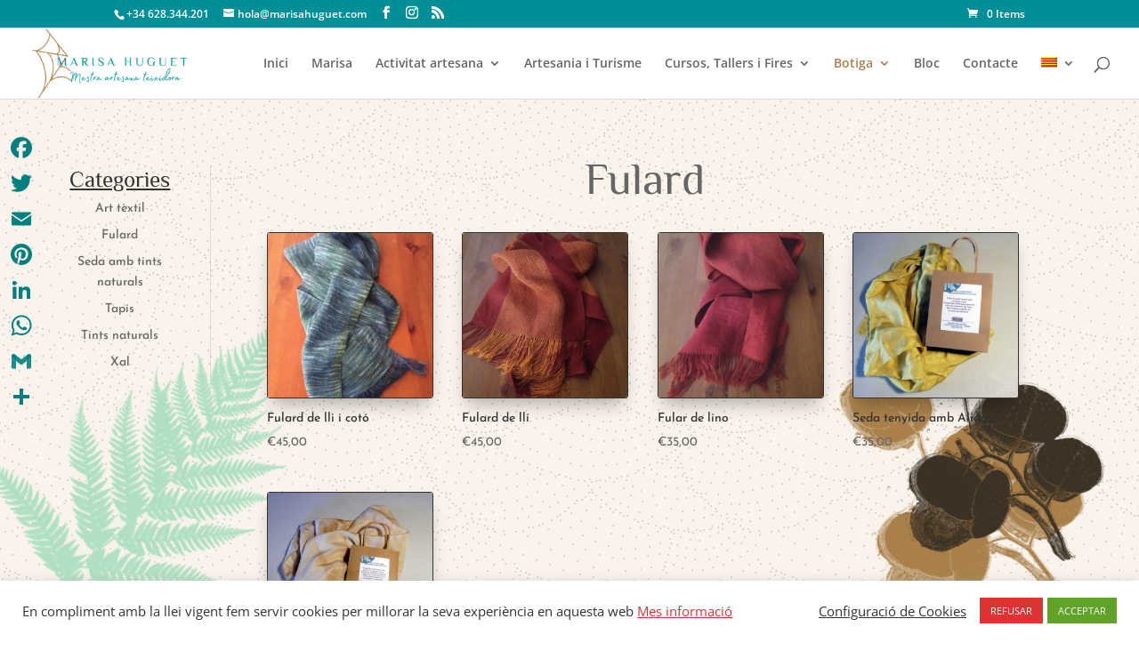

--- FILE ---
content_type: text/css
request_url: https://www.marisahuguet.com/wp-content/themes/Marisa-Huget/style.css?ver=4.27.5
body_size: 129
content:
/* 
 Theme Name:   Marisa Huget
 Theme URI:    
 Description:  A child theme created by Flavio Nottalgiovanni
 Author:       Flavio Nottalgiovanni
 Author URI:   
 Template:     Divi
 Version:      1.0
 License:      GNU General Public License v2 or later
 License URI:  http://www.gnu.org/licenses/gpl-2.0.html

 /* == Add your own styles below this line ==
--------------------------------------------*/

/* Mostrar el logo Divi a buena calidad */
#logo {
-webkit-transition: initial;
-moz-transition: initial;
transition: initial;
-webkit-transform: initial;
}

--- FILE ---
content_type: application/javascript
request_url: https://www.marisahuguet.com/wp-content/uploads/js/f.js
body_size: 17441
content:
/*!
 * fullPage 3.0.5 - Extensions 0.1.8
 * https://github.com/alvarotrigo/fullPage.js
 * @license http://alvarotrigo.com/fullPage/extensions/#license
 *
 * Copyright (C) 2018 alvarotrigo.com - A project by Alvaro Trigo
 */
!function(e, t, n, o, r) {
    "function" == typeof define && define.amd ? define(function() {
        return e.fullpage = o(t, n),
        e.fullpage
    }) : "object" == typeof exports ? module.exports = o(t, n) : t.fullpage = o(t, n)
}(this, window, document, function(Ut, _t) {
    "use strict";
    var Qt = "fullpage-wrapper"
      , Jt = "." + Qt
      , Kt = "fp-responsive"
      , $t = "fp-notransition"
      , qt = "fp-destroyed"
      , en = "fp-enabled"
      , tn = "fp-viewing"
      , nn = "active"
      , on = "." + nn
      , rn = "fp-completely"
      , ln = "fp-section"
      , an = "." + ln
      , sn = an + on
      , cn = "fp-tableCell"
      , un = "." + cn
      , dn = "fp-auto-height"
      , fn = "fp-normal-scroll"
      , vn = "fp-nav"
      , pn = "#" + vn
      , hn = "fp-tooltip"
      , gn = "fp-slide"
      , mn = "." + gn
      , Sn = mn + on
      , bn = "fp-slides"
      , yn = "." + bn
      , wn = "fp-slidesContainer"
      , En = "." + wn
      , xn = "fp-table"
      , An = "fp-slidesNav"
      , Ln = "." + An
      , Mn = Ln + " a"
      , e = "fp-controlArrow"
      , Tn = "." + e
      , On = "fp-prev"
      , kn = Tn + ".fp-prev"
      , Cn = Tn + ".fp-next";
    function Hn(e, t) {
        Ut.console && Ut.console[e] && Ut.console[e]("fullPage: " + t)
    }
    function Rn(e, t) {
        return (t = 1 < arguments.length ? t : _t) ? t.querySelectorAll(e) : null
    }
    function In(e) {
        e = e || {};
        for (var t = 1, n = arguments.length; t < n; ++t) {
            var o = arguments[t];
            if (o)
                for (var r in o)
                    o.hasOwnProperty(r) && ("[object Object]" !== Object.prototype.toString.call(o[r]) ? e[r] = o[r] : e[r] = In(e[r], o[r]))
        }
        return e
    }
    function zn(e, t) {
        return null != e && (e.classList ? e.classList.contains(t) : new RegExp("(^| )" + t + "( |$)","gi").test(e.className))
    }
    function Bn() {
        return "innerHeight"in Ut ? Ut.innerHeight : _t.documentElement.offsetHeight
    }
    function Nn(e, t) {
        var n;
        for (n in e = l(e),
        t)
            if (t.hasOwnProperty(n) && null !== n)
                for (var o = 0; o < e.length; o++) {
                    e[o].style[n] = t[n]
                }
        return e
    }
    function n(e, t, n) {
        for (var o = e[n]; o && !io(o, t); )
            o = o[n];
        return o
    }
    function jn(e, t) {
        return n(e, t, "previousElementSibling")
    }
    function Pn(e, t) {
        return n(e, t, "nextElementSibling")
    }
    function Wn(e, t) {
        if (null == t)
            return e.previousElementSibling;
        var n = Wn(e);
        return n && io(n, t) ? n : null
    }
    function Yn(e, t) {
        if (null == t)
            return e.nextElementSibling;
        var n = Yn(e);
        return n && io(n, t) ? n : null
    }
    function Dn(e) {
        return e[e.length - 1]
    }
    function Xn(e, t) {
        e = i(e) ? e[0] : e;
        for (var n = null != t ? Rn(t, e.parentNode) : e.parentNode.childNodes, o = 0, r = 0; r < n.length; r++) {
            if (n[r] == e)
                return o;
            1 == n[r].nodeType && o++
        }
        return -1
    }
    function l(e) {
        return i(e) ? e : [e]
    }
    function Vn(e) {
        e = l(e);
        for (var t = 0; t < e.length; t++)
            e[t].style.display = "none";
        return e
    }
    function Zn(e) {
        e = l(e);
        for (var t = 0; t < e.length; t++)
            e[t].style.display = "block";
        return e
    }
    function i(e) {
        return "[object Array]" === Object.prototype.toString.call(e) || "[object NodeList]" === Object.prototype.toString.call(e)
    }
    function Gn(e, t) {
        e = l(e);
        for (var n = 0; n < e.length; n++) {
            var o = e[n];
            o.classList ? o.classList.add(t) : o.className += " " + t
        }
        return e
    }
    function Fn(e, t) {
        e = l(e);
        for (var n = t.split(" "), o = 0; o < n.length; o++) {
            t = n[o];
            for (var r = 0; r < e.length; r++) {
                var i = e[r];
                i.classList ? i.classList.remove(t) : i.className = i.className.replace(new RegExp("(^|\\b)" + t.split(" ").join("|") + "(\\b|$)","gi"), " ")
            }
        }
        return e
    }
    function Un(e, t) {
        t.appendChild(e)
    }
    function o(e, t, n) {
        var o;
        t = t || _t.createElement("div");
        for (var r = 0; r < e.length; r++) {
            var i = e[r];
            (n && !r || !n) && (o = t.cloneNode(!0),
            i.parentNode.insertBefore(o, i)),
            o.appendChild(i)
        }
        return e
    }
    function _n(e, t) {
        o(e, t, !0)
    }
    function Qn(e, t) {
        for ("string" == typeof t && (t = ao(t)),
        e.appendChild(t); e.firstChild !== t; )
            t.appendChild(e.firstChild)
    }
    function Jn(e) {
        for (var t = _t.createDocumentFragment(); e.firstChild; )
            t.appendChild(e.firstChild);
        e.parentNode.replaceChild(t, e)
    }
    function Kn(e, t) {
        return e && 1 === e.nodeType ? io(e, t) ? e : Kn(e.parentNode, t) : null
    }
    function $n(e, t) {
        r(e, e.nextSibling, t)
    }
    function qn(e, t) {
        r(e, e, t)
    }
    function r(e, t, n) {
        i(n) || ("string" == typeof n && (n = ao(n)),
        n = [n]);
        for (var o = 0; o < n.length; o++)
            e.parentNode.insertBefore(n[o], t)
    }
    function eo() {
        var e = _t.documentElement;
        return (Ut.pageYOffset || e.scrollTop) - (e.clientTop || 0)
    }
    function to(t) {
        return Array.prototype.filter.call(t.parentNode.children, function(e) {
            return e !== t
        })
    }
    function no(e) {
        e.preventDefault ? e.preventDefault() : e.returnValue = !1
    }
    function oo(e) {
        if ("function" == typeof e)
            return !0;
        var t = Object.prototype.toString(e);
        return "[object Function]" === t || "[object GeneratorFunction]" === t
    }
    function ro(e, t, n) {
        var o;
        n = void 0 === n ? {} : n,
        "function" == typeof Ut.CustomEvent ? o = new CustomEvent(t,{
            detail: n
        }) : (o = _t.createEvent("CustomEvent")).initCustomEvent(t, !0, !0, n),
        e.dispatchEvent(o)
    }
    function io(e, t) {
        return (e.matches || e.matchesSelector || e.msMatchesSelector || e.mozMatchesSelector || e.webkitMatchesSelector || e.oMatchesSelector).call(e, t)
    }
    function lo(e, t) {
        if ("boolean" == typeof t)
            for (var n = 0; n < e.length; n++)
                e[n].style.display = t ? "block" : "none";
        return e
    }
    function ao(e) {
        var t = _t.createElement("div");
        return t.innerHTML = e.trim(),
        t.firstChild
    }
    function so(e) {
        e = l(e);
        for (var t = 0; t < e.length; t++) {
            var n = e[t];
            n && n.parentElement && n.parentNode.removeChild(n)
        }
    }
    function a(e, t, n) {
        for (var o = e[n], r = []; o; )
            (io(o, t) || null == t) && r.push(o),
            o = o[n];
        return r
    }
    function co(e, t) {
        return a(e, t, "nextElementSibling")
    }
    function uo(e, t) {
        return a(e, t, "previousElementSibling")
    }
    function fo(e, t) {
        e.insertBefore(t, e.firstChild)
    }
    return Ut.NodeList && !NodeList.prototype.forEach && (NodeList.prototype.forEach = function(e, t) {
        t = t || Ut;
        for (var n = 0; n < this.length; n++)
            e.call(t, this[n], n, this)
    }
    ),
    Ut.fp_utils = {
        $: Rn,
        deepExtend: In,
        hasClass: zn,
        getWindowHeight: Bn,
        css: Nn,
        until: n,
        prevUntil: jn,
        nextUntil: Pn,
        prev: Wn,
        next: Yn,
        last: Dn,
        index: Xn,
        getList: l,
        hide: Vn,
        show: Zn,
        isArrayOrList: i,
        addClass: Gn,
        removeClass: Fn,
        appendTo: Un,
        wrap: o,
        wrapAll: _n,
        wrapInner: Qn,
        unwrap: Jn,
        closest: Kn,
        after: $n,
        before: qn,
        insertBefore: r,
        getScrollTop: eo,
        siblings: to,
        preventDefault: no,
        isFunction: oo,
        trigger: ro,
        matches: io,
        toggle: lo,
        createElementFromHTML: ao,
        remove: so,
        filter: function(e, t) {
            Array.prototype.filter.call(e, t)
        },
        untilAll: a,
        nextAll: co,
        prevAll: uo,
        showError: Hn,
        prependTo: fo,
        toggleClass: function(e, t, n) {
            if (e.classList && null == n)
                e.classList.toggle(t);
            else {
                var o = zn(e, t);
                o && null == n || !n ? Fn(e, t) : (!o && null == n || n) && Gn(e, t)
            }
        }
    },
    function(e, g) {
        var t = g && new RegExp("([\\d\\w]{8}-){3}[\\d\\w]{8}|^(?=.*?[A-Y])(?=.*?[a-y])(?=.*?[0-8])(?=.*?[#?!@$%^&*-]).{8,}$");
        if (!zn(Rn("html"), en)) {
            var r = Rn("html, body")
              , m = Rn("body")[0]
              , S = {};
            g = In({
                menu: !1,
                anchors: [],
                lockAnchors: !1,
                navigation: !1,
                navigationPosition: "right",
                navigationTooltips: [],
                showActiveTooltip: !1,
                slidesNavigation: !1,
                slidesNavPosition: "bottom",
                scrollBar: !1,
                hybrid: !1,
                css3: !0,
                scrollingSpeed: 700,
                autoScrolling: !0,
                fitToSection: !0,
                fitToSectionDelay: 1e3,
                easing: "easeInOutCubic",
                easingcss3: "ease",
                loopBottom: !1,
                loopTop: !1,
                loopHorizontal: !0,
                continuousVertical: !1,
                continuousHorizontal: !1,
                scrollHorizontally: !1,
                interlockedSlides: !1,
                dragAndMove: !1,
                offsetSections: !1,
                resetSliders: !1,
                fadingEffect: !1,
                normalScrollElements: null,
                scrollOverflow: !1,
                scrollOverflowReset: !1,
                scrollOverflowHandler: Ut.fp_scrolloverflow ? Ut.fp_scrolloverflow.iscrollHandler : null,
                scrollOverflowOptions: null,
                touchSensitivity: 5,
                touchWrapper: "string" == typeof e ? Rn(e)[0] : e,
                normalScrollElementTouchThreshold: 5,
                bigSectionsDestination: null,
                keyboardScrolling: !0,
                animateAnchor: !0,
                recordHistory: !0,
                controlArrows: !0,
                controlArrowColor: "#fff",
                verticalCentered: !0,
                sectionsColor: [],
                paddingTop: 0,
                paddingBottom: 0,
                fixedElements: null,
                responsive: 0,
                responsiveWidth: 0,
                responsiveHeight: 0,
                responsiveSlides: !1,
                parallax: !1,
                parallaxOptions: {
                    type: "reveal",
                    percentage: 62,
                    property: "translate"
                },
                cards: !1,
                cardsOptions: {
                    perspective: 100,
                    fadingContent: !0,
                    fadingBackground: !0
                },
                sectionSelector: ".section",
                slideSelector: ".slide",
                v2compatible: !1,
                afterLoad: null,
                onLeave: null,
                afterRender: null,
                afterResize: null,
                afterReBuild: null,
                afterSlideLoad: null,
                onSlideLeave: null,
                afterResponsive: null,
                lazyLoading: !0
            }, g);
            var b, l, c, n, a = !1, o = navigator.userAgent.match(/(iPhone|iPod|iPad|Android|playbook|silk|BlackBerry|BB10|Windows Phone|Tizen|Bada|webOS|IEMobile|Opera Mini)/), i = "ontouchstart"in Ut || 0 < navigator.msMaxTouchPoints || navigator.maxTouchPoints, y = "string" == typeof e ? Rn(e)[0] : e, w = Bn(), E = !1, s = !0, x = !0, u = [], d = {
                m: {
                    up: !0,
                    down: !0,
                    left: !0,
                    right: !0
                }
            };
            d.k = In({}, d.m);
            var f, v, p, h, A, L, M, T, O = kt(), k = {
                touchmove: "ontouchmove"in Ut ? "touchmove" : O.move,
                touchstart: "ontouchstart"in Ut ? "touchstart" : O.down
            }, C = !1, H = 'a[href], area[href], input:not([disabled]), select:not([disabled]), textarea:not([disabled]), button:not([disabled]), iframe, object, embed, [tabindex="0"], [contenteditable]', R = !1;
            try {
                var I = Object.defineProperty({}, "passive", {
                    get: function() {
                        R = !0
                    }
                });
                Ut.addEventListener("testPassive", null, I),
                Ut.removeEventListener("testPassive", null, I)
            } catch (e) {}
            var z, B = In({}, g), N = !1, j = !0, P = {};
            Dt(),
            Ut.fp_easings = In(Ut.fp_easings, {
                easeInOutCubic: function(e, t, n, o) {
                    return (e /= o / 2) < 1 ? n / 2 * e * e * e + t : n / 2 * ((e -= 2) * e * e + 2) + t
                }
            }),
            y && (S.version = "3.0.5",
            S.setAutoScrolling = K,
            S.setRecordHistory = $,
            S.setScrollingSpeed = q,
            S.setFitToSection = ee,
            S.setLockAnchors = function(e) {
                g.lockAnchors = e
            }
            ,
            S.setMouseWheelScrolling = te,
            S.setAllowScrolling = ne,
            S.setKeyboardScrolling = re,
            S.moveSectionUp = ie,
            S.moveSectionDown = le,
            S.silentMoveTo = ae,
            S.moveTo = se,
            S.moveSlideRight = ce,
            S.moveSlideLeft = ue,
            S.fitToSection = xe,
            S.reBuild = de,
            S.setResponsive = fe,
            S.getFullpageData = function() {
                return {
                    options: g,
                    internals: {
                        container: y,
                        canScroll: x,
                        isScrollAllowed: d,
                        getDestinationPosition: Ie,
                        isTouch: i,
                        c: Je,
                        getXmovement: St,
                        removeAnimation: ht,
                        getTransforms: It,
                        lazyLoad: De,
                        addAnimation: pt,
                        performHorizontalMove: dt,
                        landscapeScroll: st,
                        silentLandscapeScroll: Ht,
                        keepSlidesPosition: Re,
                        silentScroll: Rt,
                        styleSlides: me,
                        styleSection: be,
                        scrollHandler: Ee,
                        getEventsPage: Ct,
                        getMSPointer: kt,
                        isReallyTouch: Te,
                        usingExtension: Nt,
                        toggleControlArrows: ct,
                        touchStartHandler: Oe,
                        touchMoveHandler: Me
                    }
                }
            }
            ,
            S.destroy = function(e) {
                ro(y, "destroy", e),
                K(!1, "internal"),
                ne(!0),
                oe(!1),
                re(!1),
                Gn(y, qt),
                clearTimeout(h),
                clearTimeout(p),
                clearTimeout(v),
                clearTimeout(A),
                clearTimeout(L),
                Ut.removeEventListener("scroll", Ee),
                Ut.removeEventListener("hashchange", qe),
                Ut.removeEventListener("resize", ft),
                _t.removeEventListener("keydown", tt),
                _t.removeEventListener("keyup", nt),
                ["click", "touchstart"].forEach(function(e) {
                    _t.removeEventListener(e, ve)
                }),
                ["mouseenter", "touchstart", "mouseleave", "touchend"].forEach(function(e) {
                    _t.removeEventListener(e, he, !0)
                }),
                Nt("dragAndMove") && S.dragAndMove.destroy(),
                clearTimeout(h),
                clearTimeout(p),
                e && (Rt(0),
                Rn("img[data-src], source[data-src], audio[data-src], iframe[data-src]", y).forEach(function(e) {
                    Ye(e, "src")
                }),
                Rn("img[data-srcset]").forEach(function(e) {
                    Ye(e, "srcset")
                }),
                so(Rn(pn + ", " + Ln + ", " + Tn)),
                Nn(Rn(an), {
                    height: "",
                    "background-color": "",
                    padding: ""
                }),
                Nn(Rn(mn), {
                    width: ""
                }),
                Nn(y, {
                    height: "",
                    position: "",
                    "-ms-touch-action": "",
                    "touch-action": ""
                }),
                Nn(r, {
                    overflow: "",
                    height: ""
                }),
                Fn(Rn("html"), en),
                Fn(m, Kt),
                m.className.split(/\s+/).forEach(function(e) {
                    0 === e.indexOf(tn) && Fn(m, e)
                }),
                Rn(an + ", " + mn).forEach(function(e) {
                    g.scrollOverflowHandler && g.scrollOverflow && g.scrollOverflowHandler.remove(e),
                    Fn(e, xn + " " + nn + " " + rn);
                    var t = e.getAttribute("data-fp-styles");
                    t && e.setAttribute("style", e.getAttribute("data-fp-styles")),
                    zn(e, ln) && !N && e.removeAttribute("data-anchor")
                }),
                Bt(y),
                [un, En, yn].forEach(function(e) {
                    Rn(e, y).forEach(function(e) {
                        Jn(e)
                    })
                }),
                Ut.scrollTo(0, 0),
                [ln, gn, wn].forEach(function(e) {
                    Fn(Rn("." + e), e)
                }))
            }
            ,
            S.getActiveSection = function() {
                return new Gt(Rn(sn)[0])
            }
            ,
            S.getActiveSlide = function() {
                return je(Rn(Sn, Rn(sn)[0])[0])
            }
            ,
            S.landscapeScroll = st,
            S.test = {
                top: "0px",
                translate3d: "translate3d(0px, 0px, 0px)",
                translate3dH: function() {
                    for (var e = [], t = 0; t < Rn(g.sectionSelector, y).length; t++)
                        e.push("translate3d(0px, 0px, 0px)");
                    return e
                }(),
                left: function() {
                    for (var e = [], t = 0; t < Rn(g.sectionSelector, y).length; t++)
                        e.push(0);
                    return e
                }(),
                options: g,
                setAutoScrolling: K
            },
            S.shared = {
                afterRenderActions: we
            },
            Ut.fullpage_api = S,
            g.$ && (g.$.fn.fullpage = S),
            ge("continuousHorizontal"),
            ge("scrollHorizontally"),
            ge("resetSliders"),
            ge("interlockedSlides"),
            ge("responsiveSlides"),
            ge("fadingEffect"),
            ge("dragAndMove"),
            ge("offsetSections"),
            ge("scrollOverflowReset"),
            ge("parallax"),
            ge("cards"),
            Nt("dragAndMove") && S.dragAndMove.init(),
            g.css3 && (g.css3 = function() {
                var e, t = _t.createElement("p"), n = {
                    webkitTransform: "-webkit-transform",
                    OTransform: "-o-transform",
                    msTransform: "-ms-transform",
                    MozTransform: "-moz-transform",
                    transform: "transform"
                };
                for (var o in t.style.display = "block",
                _t.body.insertBefore(t, null),
                n)
                    void 0 !== t.style[o] && (t.style[o] = "translate3d(1px,1px,1px)",
                    e = Ut.getComputedStyle(t).getPropertyValue(n[o]));
                return _t.body.removeChild(t),
                void 0 !== e && 0 < e.length && "none" !== e
            }()),
            g.scrollBar = g.scrollBar || g.hybrid,
            function() {
                if (!g.anchors.length) {
                    var e = "[data-anchor]"
                      , t = Rn(g.sectionSelector.split(",").join(e + ",") + e, y);
                    t.length && (N = !0,
                    t.forEach(function(e) {
                        g.anchors.push(e.getAttribute("data-anchor").toString())
                    }))
                }
                if (!g.navigationTooltips.length) {
                    var e = "[data-tooltip]"
                      , n = Rn(g.sectionSelector.split(",").join(e + ",") + e, y);
                    n.length && n.forEach(function(e) {
                        g.navigationTooltips.push(e.getAttribute("data-tooltip").toString())
                    })
                }
            }(),
            function() {
                Nn(y, {
                    height: "100%",
                    position: "relative"
                }),
                Gn(y, Qt),
                Gn(Rn("html"), en),
                w = Bn(),
                Fn(y, qt),
                Gn(Rn(g.sectionSelector, y), ln),
                Gn(Rn(g.slideSelector, y), gn),
                jt("parallax", "init");
                for (var e = Rn(an), t = 0; t < e.length; t++) {
                    var n = t
                      , o = e[t]
                      , r = Rn(mn, o)
                      , i = r.length;
                    o.setAttribute("data-fp-styles", o.getAttribute("style")),
                    be(o, n),
                    l = o,
                    a = n,
                    void 0 !== g.anchors[a] && zn(l, nn) && gt(g.anchors[a], a),
                    g.menu && g.css3 && null != Kn(Rn(g.menu)[0], Jt) && m.appendChild(Rn(g.menu)[0]),
                    0 < i ? me(o, r, i) : g.verticalCentered && bt(o)
                }
                var l, a;
                g.fixedElements && g.css3 && Rn(g.fixedElements).forEach(function(e) {
                    m.appendChild(e)
                }),
                g.navigation && function() {
                    var e = _t.createElement("div");
                    e.setAttribute("id", vn);
                    var t = _t.createElement("ul");
                    e.appendChild(t),
                    Un(e, m);
                    var n = Rn(pn)[0];
                    Gn(n, "fp-" + g.navigationPosition),
                    g.showActiveTooltip && Gn(n, "fp-show-active");
                    for (var o = "", r = 0; r < Rn(an).length; r++) {
                        var i = "";
                        g.anchors.length && (i = g.anchors[r]),
                        o += '<li><a href="#' + i + '"><span class="fp-sr-only">' + ye(r, "Section") + "</span><span></span></a>";
                        var l = g.navigationTooltips[r];
                        void 0 !== l && "" !== l && (o += '<div class="' + hn + " fp-" + g.navigationPosition + '">' + l + "</div>"),
                        o += "</li>"
                    }
                    Rn("ul", n)[0].innerHTML = o,
                    Nn(Rn(pn), {
                        "margin-top": "-" + Rn(pn)[0].offsetHeight / 2 + "px"
                    }),
                    Gn(Rn("a", Rn("li", Rn(pn)[0])[Xn(Rn(sn)[0], an)]), nn)
                }(),
                Rn('iframe[src*="youtube.com/embed/"]', y).forEach(function(e) {
                    var t, n, o;
                    n = "enablejsapi=1",
                    o = (t = e).getAttribute("src"),
                    t.setAttribute("src", o + (/\?/.test(o) ? "&" : "?") + n)
                }),
                g.fadingEffect && S.fadingEffect && S.fadingEffect.apply(),
                Nt("cards") && S.cards.init(),
                g.scrollOverflow && (f = g.scrollOverflowHandler.init(g))
            }(),
            ne(!0),
            oe(!0),
            K(g.autoScrolling, "internal"),
            vt(),
            Ot(),
            "complete" === _t.readyState && $e(),
            Ut.addEventListener("load", $e),
            g.scrollOverflow || we(),
            Ut.addEventListener("scroll", Ee),
            Ut.addEventListener("hashchange", qe),
            Ut.addEventListener("blur", lt),
            Ut.addEventListener("resize", ft),
            _t.addEventListener("keydown", tt),
            _t.addEventListener("keyup", nt),
            ["click", "touchstart"].forEach(function(e) {
                _t.addEventListener(e, ve)
            }),
            g.normalScrollElements && (["mouseenter", "touchstart"].forEach(function(e) {
                pe(e, !1)
            }),
            ["mouseleave", "touchend"].forEach(function(e) {
                pe(e, !0)
            })),
            Nt("dragAndMove") && S.dragAndMove.turnOffTouch());
            var W, Y, D, X = !1, V = 0, Z = 0, G = 0, F = 0, U = (new Date).getTime(), _ = 0, Q = 0, J = w;
            return S
        }
        function K(e, t) {
            e || Rt(0),
            Yt("autoScrolling", e, t);
            var n = Rn(sn)[0];
            if (g.autoScrolling && !g.scrollBar)
                Nn(r, {
                    overflow: "hidden",
                    height: "100%"
                }),
                $(B.recordHistory, "internal"),
                Nn(y, {
                    "-ms-touch-action": "none",
                    "touch-action": "none"
                }),
                null != n && Rt(n.offsetTop);
            else if (Nn(r, {
                overflow: "visible",
                height: "initial"
            }),
            $(!!g.autoScrolling && B.recordHistory, "internal"),
            Nn(y, {
                "-ms-touch-action": "",
                "touch-action": ""
            }),
            Bt(y),
            null != n) {
                var o = Pe(n.offsetTop);
                o.element.scrollTo(0, o.options)
            }
            ro(y, "setAutoScrolling", e)
        }
        function $(e, t) {
            Yt("recordHistory", e, t)
        }
        function q(e, t) {
            "internal" !== t && Nt("fadingEffect") && S.fadingEffect.update(e),
            Nt("cards") && S.cards.update(e),
            Yt("scrollingSpeed", e, t)
        }
        function ee(e, t) {
            Yt("fitToSection", e, t)
        }
        function te(e) {
            e ? (function() {
                var e, t = "";
                Ut.addEventListener ? e = "addEventListener" : (e = "attachEvent",
                t = "on");
                var n = "onwheel"in _t.createElement("div") ? "wheel" : void 0 !== _t.onmousewheel ? "mousewheel" : "DOMMouseScroll"
                  , o = !!R && {
                    passive: !1
                };
                "DOMMouseScroll" == n ? _t[e](t + "MozMousePixelScroll", Ce, o) : _t[e](t + n, Ce, o)
            }(),
            y.addEventListener("mousedown", ot),
            y.addEventListener("mouseup", rt)) : (_t.addEventListener ? (_t.removeEventListener("mousewheel", Ce, !1),
            _t.removeEventListener("wheel", Ce, !1),
            _t.removeEventListener("MozMousePixelScroll", Ce, !1)) : _t.detachEvent("onmousewheel", Ce),
            y.removeEventListener("mousedown", ot),
            y.removeEventListener("mouseup", rt))
        }
        function ne(t, e) {
            void 0 !== e ? (e = e.replace(/ /g, "").split(",")).forEach(function(e) {
                zt(t, e, "m")
            }) : zt(t, "all", "m"),
            ro(y, "setAllowScrolling", {
                value: t,
                directions: e
            })
        }
        function oe(e) {
            e ? (te(!0),
            function() {
                if (o || i) {
                    g.autoScrolling && (m.removeEventListener(k.touchmove, Le, {
                        passive: !1
                    }),
                    m.addEventListener(k.touchmove, Le, {
                        passive: !1
                    }));
                    var e = g.touchWrapper;
                    e.removeEventListener(k.touchstart, Oe),
                    e.removeEventListener(k.touchmove, Me, {
                        passive: !1
                    }),
                    e.addEventListener(k.touchstart, Oe),
                    e.addEventListener(k.touchmove, Me, {
                        passive: !1
                    })
                }
            }()) : (te(!1),
            function() {
                if (o || i) {
                    g.autoScrolling && (m.removeEventListener(k.touchmove, Me, {
                        passive: !1
                    }),
                    m.removeEventListener(k.touchmove, Le, {
                        passive: !1
                    }));
                    var e = g.touchWrapper;
                    e.removeEventListener(k.touchstart, Oe),
                    e.removeEventListener(k.touchmove, Me, {
                        passive: !1
                    })
                }
            }())
        }
        function re(t, e) {
            void 0 !== e ? (e = e.replace(/ /g, "").split(",")).forEach(function(e) {
                zt(t, e, "k")
            }) : (zt(t, "all", "k"),
            g.keyboardScrolling = t)
        }
        function ie() {
            var e = jn(Rn(sn)[0], an);
            e || !g.loopTop && !g.continuousVertical || (e = Dn(Rn(an))),
            null != e && ze(e, null, !0)
        }
        function le() {
            var e = Pn(Rn(sn)[0], an);
            e || !g.loopBottom && !g.continuousVertical || (e = Rn(an)[0]),
            null != e && ze(e, null, !1)
        }
        function ae(e, t) {
            q(0, "internal"),
            se(e, t),
            q(B.scrollingSpeed, "internal")
        }
        function se(e, t) {
            var n = Et(e);
            void 0 !== t ? xt(e, t) : null != n && ze(n)
        }
        function ce(e) {
            He("right", e)
        }
        function ue(e) {
            He("left", e)
        }
        function de(e) {
            if (!zn(y, qt)) {
                E = !0,
                w = Bn();
                for (var t = Rn(an), n = 0; n < t.length; ++n) {
                    var o = t[n]
                      , r = Rn(yn, o)[0]
                      , i = Rn(mn, o);
                    g.verticalCentered && Nn(Rn(un, o), {
                        height: yt(o) + "px"
                    }),
                    Nn(o, {
                        height: Se(o) + "px"
                    }),
                    1 < i.length && st(r, Rn(Sn, r)[0])
                }
                g.scrollOverflow && f.createScrollBarForAll();
                var l = Xn(Rn(sn)[0], an);
                l && !Nt("fadingEffect") && ae(l + 1),
                E = !1,
                oo(g.afterResize) && e && g.afterResize.call(y, Ut.innerWidth, Ut.innerHeight),
                oo(g.afterReBuild) && !e && g.afterReBuild.call(y),
                ro(y, "afterRebuild")
            }
        }
        function fe(e) {
            var t = zn(m, Kt);
            e ? t || (K(!1, "internal"),
            ee(!1, "internal"),
            Vn(Rn(pn)),
            Gn(m, Kt),
            oo(g.afterResponsive) && g.afterResponsive.call(y, e),
            g.responsiveSlides && S.responsiveSlides && S.responsiveSlides.toSections(),
            ro(y, "afterResponsive", e),
            g.scrollOverflow && f.createScrollBarForAll()) : t && (K(B.autoScrolling, "internal"),
            ee(B.autoScrolling, "internal"),
            Zn(Rn(pn)),
            Fn(m, Kt),
            oo(g.afterResponsive) && g.afterResponsive.call(y, e),
            g.responsiveSlides && S.responsiveSlides && S.responsiveSlides.toSlides(),
            ro(y, "afterResponsive", e))
        }
        function ve(e) {
            var t = e.target;
            t && Kn(t, pn + " a") ? function(e) {
                no(e);
                var t = Xn(Kn(this, pn + " li"));
                ze(Rn(an)[t])
            }
            .call(t, e) : io(t, ".fp-tooltip") ? function() {
                ro(Wn(this), "click")
            }
            .call(t) : io(t, Tn) ? function() {
                var e = Kn(this, an);
                zn(this, On) ? d.m.left && ue(e) : d.m.right && ce(e)
            }
            .call(t, e) : io(t, Mn) || null != Kn(t, Mn) ? function(e) {
                no(e);
                var t = Rn(yn, Kn(this, an))[0]
                  , n = Rn(mn, t)[Xn(Kn(this, "li"))];
                st(t, n)
            }
            .call(t, e) : Kn(t, g.menu + " [data-menuanchor]") && function(e) {
                !Rn(g.menu)[0] || !g.lockAnchors && g.anchors.length || (no(e),
                se(this.getAttribute("data-menuanchor")))
            }
            .call(t, e)
        }
        function pe(e, t) {
            _t["fp_" + e] = t,
            _t.addEventListener(e, he, !0)
        }
        function he(t) {
            t.target != _t && ("touchend" === t.type && (j = !1,
            setTimeout(function() {
                j = !0
            }, 800)),
            ("mouseenter" !== t.type || j) && g.normalScrollElements.split(",").forEach(function(e) {
                null != Kn(t.target, e) && oe(_t["fp_" + t.type])
            }))
        }
        function ge(e) {
            var t = "fp_" + e + "Extension";
            P[e] = g[e + "Key"],
            S[e] = void 0 !== Ut[t] ? new Ut[t] : null,
            S[e] && S[e].c(e)
        }
        function me(e, t, n) {
            var o = 100 * n
              , r = 100 / n
              , i = _t.createElement("div");
            i.className = bn,
            _n(t, i);
            var l, a, s = _t.createElement("div");
            s.className = wn,
            _n(t, s),
            Nn(Rn(En, e), {
                width: o + "%"
            }),
            1 < n && (g.controlArrows && (l = e,
            a = [ao('<div class="fp-controlArrow fp-prev"></div>'), ao('<div class="fp-controlArrow fp-next"></div>')],
            $n(Rn(yn, l)[0], a),
            "#fff" !== g.controlArrowColor && (Nn(Rn(Cn, l), {
                "border-color": "transparent transparent transparent " + g.controlArrowColor
            }),
            Nn(Rn(kn, l), {
                "border-color": "transparent " + g.controlArrowColor + " transparent transparent"
            })),
            g.loopHorizontal || Vn(Rn(kn, l))),
            g.slidesNavigation && function(e, t) {
                Un(ao('<div class="' + An + '"><ul></ul></div>'), e);
                var n = Rn(Ln, e)[0];
                Gn(n, "fp-" + g.slidesNavPosition);
                for (var o = 0; o < t; o++)
                    Un(ao('<li><a href="#"><span class="fp-sr-only">' + ye(o, "Slide") + "</span><span></span></a></li>"), Rn("ul", n)[0]);
                Nn(n, {
                    "margin-left": "-" + n.innerWidth / 2 + "px"
                }),
                Gn(Rn("a", Rn("li", n)[0]), nn)
            }(e, n)),
            t.forEach(function(e) {
                Nn(e, {
                    width: r + "%"
                }),
                g.verticalCentered && bt(e)
            });
            var c = Rn(Sn, e)[0];
            null != c && (0 !== Xn(Rn(sn), an) || 0 === Xn(Rn(sn), an) && 0 !== Xn(c)) ? (Ht(c, "internal"),
            Gn(c, "fp-initial")) : Gn(t[0], nn)
        }
        function Se(e) {
            return g.offsetSections && S.offsetSections ? Math.round(S.offsetSections.getWindowHeight(e)) : Bn()
        }
        function be(e, t) {
            t || null != Rn(sn)[0] || Gn(e, nn),
            n = Rn(sn)[0],
            Nn(e, {
                height: Se(e) + "px"
            }),
            g.paddingTop && Nn(e, {
                "padding-top": g.paddingTop
            }),
            g.paddingBottom && Nn(e, {
                "padding-bottom": g.paddingBottom
            }),
            void 0 !== g.sectionsColor[t] && Nn(e, {
                "background-color": g.sectionsColor[t]
            }),
            void 0 !== g.anchors[t] && e.setAttribute("data-anchor", g.anchors[t])
        }
        function ye(e, t) {
            return g.navigationTooltips[e] || g.anchors[e] || t + " " + (e + 1)
        }
        function we() {
            var e, t = Rn(sn)[0];
            Gn(t, rn),
            De(t),
            Xe(t),
            g.scrollOverflow && g.scrollOverflowHandler.afterLoad(),
            (!(e = Et(et().section)) || void 0 !== e && Xn(e) === Xn(n)) && oo(g.afterLoad) && Be("afterLoad", {
                activeSection: null,
                element: t,
                direction: null,
                anchorLink: t.getAttribute("data-anchor"),
                sectionIndex: Xn(t, an)
            }),
            oo(g.afterRender) && Be("afterRender"),
            ro(y, "afterRender")
        }
        function Ee() {
            var e;
            if (ro(y, "onScroll"),
            (!g.autoScrolling || g.scrollBar || Nt("dragAndMove")) && !Wt()) {
                var t = Nt("dragAndMove") ? Math.abs(S.dragAndMove.getCurrentScroll()) : eo()
                  , n = 0
                  , o = t + Bn() / 2
                  , r = (Nt("dragAndMove") ? S.dragAndMove.getDocumentHeight() : m.offsetHeight - Bn()) === t
                  , i = Rn(an);
                if (r)
                    n = i.length - 1;
                else if (t)
                    for (var l = 0; l < i.length; ++l)
                        i[l].offsetTop <= o && (n = l);
                else
                    n = 0;
                if (!zn(e = i[n], nn)) {
                    X = !0;
                    var a, s, c = Rn(sn)[0], u = Xn(c, an) + 1, d = mt(e), f = e.getAttribute("data-anchor"), v = Xn(e, an) + 1, p = Rn(Sn, e)[0], h = {
                        activeSection: c,
                        sectionIndex: v - 1,
                        anchorLink: f,
                        element: e,
                        leavingSection: u,
                        direction: d
                    };
                    p && (s = p.getAttribute("data-anchor"),
                    a = Xn(p)),
                    x && (Gn(e, nn),
                    Fn(to(e), nn),
                    jt("parallax", "afterLoad"),
                    oo(g.onLeave) && Be("onLeave", h),
                    oo(g.afterLoad) && Be("afterLoad", h),
                    g.resetSliders && S.resetSliders && S.resetSliders.apply({
                        localIsResizing: E,
                        leavingSection: u
                    }),
                    Ze(c),
                    De(e),
                    Xe(e),
                    gt(f, v - 1),
                    g.anchors.length && (b = f),
                    Lt(a, s, f)),
                    clearTimeout(A),
                    A = setTimeout(function() {
                        X = !1
                    }, 100)
                }
                g.fitToSection && (clearTimeout(L),
                L = setTimeout(function() {
                    g.fitToSection && Rn(sn)[0].offsetHeight <= w && xe()
                }, g.fitToSectionDelay))
            }
        }
        function xe() {
            x && (E = !0,
            ze(Rn(sn)[0]),
            E = !1)
        }
        function Ae(e) {
            if (d.m[e]) {
                var t = "down" === e ? le : ie;
                if (S.scrollHorizontally && (t = S.scrollHorizontally.getScrollSection(e, t)),
                g.scrollOverflow) {
                    var n = g.scrollOverflowHandler.scrollable(Rn(sn)[0])
                      , o = "down" === e ? "bottom" : "top";
                    if (null != n) {
                        if (!g.scrollOverflowHandler.isScrolled(o, n))
                            return !0;
                        t()
                    } else
                        t()
                } else
                    t()
            }
        }
        function Le(e) {
            g.autoScrolling && Te(e) && d.m.up && no(e)
        }
        function Me(e) {
            var t = Kn(e.target, an) || Rn(sn)[0];
            if (Te(e)) {
                g.autoScrolling && no(e);
                var n = Ct(e);
                G = n.y,
                F = n.x,
                Rn(yn, t).length && Math.abs(Z - F) > Math.abs(V - G) ? !a && Math.abs(Z - F) > Ut.innerWidth / 100 * g.touchSensitivity && (F < Z ? d.m.right && ce(t) : d.m.left && ue(t)) : g.autoScrolling && x && Math.abs(V - G) > Ut.innerHeight / 100 * g.touchSensitivity && (G < V ? Ae("down") : V < G && Ae("up"))
            }
        }
        function Te(e) {
            return void 0 === e.pointerType || "mouse" != e.pointerType
        }
        function Oe(e) {
            if (g.fitToSection && (z = !1),
            Te(e)) {
                var t = Ct(e);
                V = t.y,
                Z = t.x
            }
        }
        function ke(e, t) {
            for (var n = 0, o = e.slice(Math.max(e.length - t, 1)), r = 0; r < o.length; r++)
                n += o[r];
            return Math.ceil(n / t)
        }
        function Ce(e) {
            var t = (new Date).getTime()
              , n = zn(Rn(".fp-completely")[0], fn);
            if (!d.m.down && !d.m.up)
                return no(e),
                !1;
            if (g.autoScrolling && !c && !n) {
                var o = (e = e || Ut.event).wheelDelta || -e.deltaY || -e.detail
                  , r = Math.max(-1, Math.min(1, o))
                  , i = void 0 !== e.wheelDeltaX || void 0 !== e.deltaX
                  , l = Math.abs(e.wheelDeltaX) < Math.abs(e.wheelDelta) || Math.abs(e.deltaX) < Math.abs(e.deltaY) || !i;
                149 < u.length && u.shift(),
                u.push(Math.abs(o)),
                g.scrollBar && no(e);
                var a = t - U;
                if (U = t,
                200 < a && (u = []),
                x && !Pt()) {
                    var s = ke(u, 10);
                    ke(u, 70) <= s && l && Ae(r < 0 ? "down" : "up")
                }
                return !1
            }
            g.fitToSection && (z = !1)
        }
        function He(e, t) {
            var n = null == t ? Rn(sn)[0] : t
              , o = Rn(yn, n)[0];
            if (!(null == o || Pt() || a || Rn(mn, o).length < 2)) {
                var r = Rn(Sn, o)[0]
                  , i = null;
                if (null == (i = "left" === e ? jn(r, mn) : Pn(r, mn))) {
                    if (!g.loopHorizontal)
                        return;
                    var l = to(r);
                    i = "left" === e ? l[l.length - 1] : l[0]
                }
                a = !S.test.isTesting,
                st(o, i, e)
            }
        }
        function Re() {
            for (var e = Rn(Sn), t = 0; t < e.length; t++)
                Ht(e[t], "internal")
        }
        function Ie(e) {
            var t = e.offsetHeight
              , n = e.offsetTop
              , o = n
              , r = Nt("dragAndMove") && S.dragAndMove.isGrabbing ? S.dragAndMove.isScrollingDown() : _ < n
              , i = o - w + t
              , l = g.bigSectionsDestination;
            return w < t ? (r || l) && "bottom" !== l || (o = i) : (r || E && null == Yn(e)) && (o = i),
            g.offsetSections && S.offsetSections && (o = S.offsetSections.getSectionPosition(r, o, e)),
            _ = o
        }
        function ze(e, t, n) {
            if (null != e) {
                var o, r, i = {
                    element: e,
                    callback: t,
                    isMovementUp: n,
                    dtop: Ie(e),
                    yMovement: mt(e),
                    anchorLink: e.getAttribute("data-anchor"),
                    sectionIndex: Xn(e, an),
                    activeSlide: Rn(Sn, e)[0],
                    activeSection: Rn(sn)[0],
                    leavingSection: Xn(Rn(sn), an) + 1,
                    localIsResizing: E
                };
                if (!(i.activeSection == e && !E || g.scrollBar && eo() === i.dtop && !zn(e, dn))) {
                    if (null != i.activeSlide && (o = i.activeSlide.getAttribute("data-anchor"),
                    r = Xn(i.activeSlide)),
                    !i.localIsResizing) {
                        var l = i.yMovement;
                        if (void 0 !== n && (l = n ? "up" : "down"),
                        i.direction = l,
                        oo(g.onLeave) && !1 === Be("onLeave", i))
                            return
                    }
                    var a;
                    jt("parallax", "apply", i),
                    jt("cards", "apply", i),
                    g.autoScrolling && g.continuousVertical && void 0 !== i.isMovementUp && (!i.isMovementUp && "up" == i.yMovement || i.isMovementUp && "down" == i.yMovement) && ((s = i).isMovementUp ? qn(Rn(sn)[0], co(s.activeSection, an)) : $n(Rn(sn)[0], uo(s.activeSection, an).reverse()),
                    Rt(Rn(sn)[0].offsetTop),
                    Re(),
                    s.wrapAroundElements = s.activeSection,
                    s.dtop = s.element.offsetTop,
                    s.yMovement = mt(s.element),
                    s.leavingSection = Xn(s.activeSection, an) + 1,
                    s.sectionIndex = Xn(s.element, an),
                    ro(Rn(Jt)[0], "onContinuousVertical", s),
                    i = s),
                    Nt("scrollOverflowReset") && S.scrollOverflowReset.setPrevious(i.activeSection),
                    i.localIsResizing || Ze(i.activeSection),
                    g.scrollOverflow && g.scrollOverflowHandler.beforeLeave(),
                    Gn(e, nn),
                    Fn(to(e), nn),
                    De(e),
                    g.scrollOverflow && g.scrollOverflowHandler.onLeave(),
                    x = S.test.isTesting,
                    Lt(r, o, i.anchorLink, i.sectionIndex),
                    function(e) {
                        if (g.css3 && g.autoScrolling && !g.scrollBar) {
                            var t = "translate3d(0px, -" + Math.round(e.dtop) + "px, 0px)";
                            wt(t, !0),
                            g.scrollingSpeed ? (clearTimeout(p),
                            p = setTimeout(function() {
                                We(e)
                            }, g.scrollingSpeed)) : We(e)
                        } else {
                            var n = Pe(e.dtop);
                            S.test.top = -e.dtop + "px",
                            Xt(n.element, n.options, g.scrollingSpeed, function() {
                                g.scrollBar ? setTimeout(function() {
                                    We(e)
                                }, 30) : We(e)
                            })
                        }
                    }(i),
                    b = i.anchorLink,
                    gt(i.anchorLink, null == (a = i).wrapAroundElements ? a.sectionIndex : a.isMovementUp ? Rn(an).length - 1 : 0)
                }
            }
            var s
        }
        function Be(e, t) {
            var n, o, r, i, l = (o = e,
            r = t,
            (i = g.v2compatible ? {
                afterRender: function() {
                    return [y]
                },
                onLeave: function() {
                    return [r.activeSection, r.leavingSection, r.sectionIndex + 1, r.direction]
                },
                afterLoad: function() {
                    return [r.element, r.anchorLink, r.sectionIndex + 1]
                },
                afterSlideLoad: function() {
                    return [r.destiny, r.anchorLink, r.sectionIndex + 1, r.slideAnchor, r.slideIndex]
                },
                onSlideLeave: function() {
                    return [r.prevSlide, r.anchorLink, r.sectionIndex + 1, r.prevSlideIndex, r.direction, r.slideIndex]
                }
            } : {
                afterRender: function() {
                    return {
                        section: Ne(Rn(sn)[0]),
                        slide: je(Rn(Sn, Rn(sn)[0])[0])
                    }
                },
                onLeave: function() {
                    return {
                        origin: Ne(r.activeSection),
                        destination: Ne(r.element),
                        direction: r.direction
                    }
                },
                afterLoad: function() {
                    return i.onLeave()
                },
                afterSlideLoad: function() {
                    return {
                        section: Ne(r.section),
                        origin: je(r.prevSlide),
                        destination: je(r.destiny),
                        direction: r.direction
                    }
                },
                onSlideLeave: function() {
                    return i.afterSlideLoad()
                }
            })[o]());
            if (g.v2compatible) {
                if (!1 === g[e].apply(l[0], l.slice(1)))
                    return !1
            } else if (ro(y, e, l),
            !1 === g[e].apply(l[Object.keys(l)[0]], (n = l,
            Object.keys(n).map(function(e) {
                return n[e]
            }))))
                return !1;
            return !0
        }
        function Ne(e) {
            return e ? new Gt(e) : null
        }
        function je(e) {
            return e ? new Ft(e) : null
        }
        function Pe(e) {
            var t = {};
            return g.autoScrolling && !g.scrollBar ? (t.options = -e,
            t.element = Rn(Jt)[0]) : (t.options = e,
            t.element = Ut),
            t
        }
        function We(e) {
            var t;
            null != (t = e).wrapAroundElements && (t.isMovementUp ? qn(Rn(an)[0], t.wrapAroundElements) : $n(Rn(an)[Rn(an).length - 1], t.wrapAroundElements),
            Rt(Rn(sn)[0].offsetTop),
            Re(),
            t.sectionIndex = Xn(t.element, an),
            t.leavingSection = Xn(t.activeSection, an) + 1),
            oo(g.afterLoad) && !e.localIsResizing && Be("afterLoad", e),
            g.scrollOverflow && g.scrollOverflowHandler.afterLoad(),
            jt("parallax", "afterLoad"),
            Nt("scrollOverflowReset") && S.scrollOverflowReset.reset(),
            Nt("resetSliders") && S.resetSliders.apply(e),
            e.localIsResizing || Xe(e.element),
            Gn(e.element, rn),
            Fn(to(e.element), rn),
            x = !0,
            oo(e.callback) && e.callback()
        }
        function Ye(e, t) {
            e.setAttribute(t, e.getAttribute("data-" + t)),
            e.removeAttribute("data-" + t)
        }
        function De(e) {
            g.lazyLoading && Rn("img[data-src], img[data-srcset], source[data-src], source[data-srcset], video[data-src], audio[data-src], iframe[data-src]", Ge(e)).forEach(function(n) {
                if (["src", "srcset"].forEach(function(e) {
                    var t = n.getAttribute("data-" + e);
                    null != t && t && Ye(n, e)
                }),
                io(n, "source")) {
                    var e = Kn(n, "video, audio");
                    e && e.load()
                }
            })
        }
        function Xe(e) {
            var t = Ge(e);
            Rn("video, audio", t).forEach(function(e) {
                e.hasAttribute("data-autoplay") && "function" == typeof e.play && e.play()
            }),
            Rn('iframe[src*="youtube.com/embed/"]', t).forEach(function(e) {
                e.hasAttribute("data-autoplay") && Ve(e),
                e.onload = function() {
                    e.hasAttribute("data-autoplay") && Ve(e)
                }
            })
        }
        function Ve(e) {
            e.contentWindow.postMessage('{"event":"command","func":"playVideo","args":""}', "*")
        }
        function Ze(e) {
            var t = Ge(e);
            Rn("video, audio", t).forEach(function(e) {
                e.hasAttribute("data-keepplaying") || "function" != typeof e.pause || e.pause()
            }),
            Rn('iframe[src*="youtube.com/embed/"]', t).forEach(function(e) {
                /youtube\.com\/embed\//.test(e.getAttribute("src")) && !e.hasAttribute("data-keepplaying") && e.contentWindow.postMessage('{"event":"command","func":"pauseVideo","args":""}', "*")
            })
        }
        function Ge(e) {
            var t = Rn(Sn, e);
            return t.length && (e = t[0]),
            e
        }
        function Fe(e) {
            var c = "ABCDEFGHIJKLMNOPQRSTUVWXYZabcdefghijklmnopqrstuvwxyz0123456789+/=";
            function o(e) {
                var t, n, o, r, i, l, a = "", s = 0;
                for (e = e.replace(/[^A-Za-z0-9+/=]/g, ""); s < e.length; )
                    t = c.indexOf(e.charAt(s++)) << 2 | (r = c.indexOf(e.charAt(s++))) >> 4,
                    n = (15 & r) << 4 | (i = c.indexOf(e.charAt(s++))) >> 2,
                    o = (3 & i) << 6 | (l = c.indexOf(e.charAt(s++))),
                    a += String.fromCharCode(t),
                    64 != i && (a += String.fromCharCode(n)),
                    64 != l && (a += String.fromCharCode(o));
                return a = function(e) {
                    for (var t, n = "", o = 0, r = 0, i = 0; o < e.length; )
                        (r = e.charCodeAt(o)) < 128 ? (n += String.fromCharCode(r),
                        o++) : 191 < r && r < 224 ? (i = e.charCodeAt(o + 1),
                        n += String.fromCharCode((31 & r) << 6 | 63 & i),
                        o += 2) : (i = e.charCodeAt(o + 1),
                        t = e.charCodeAt(o + 2),
                        n += String.fromCharCode((15 & r) << 12 | (63 & i) << 6 | 63 & t),
                        o += 3);
                    return n
                }(a)
            }
            function r(e) {
                return e.slice(3).slice(0, -3)
            }
            return function(e) {
                var t = e.split("_");
                if (1 < t.length) {
                    var n = t[1];
                    return e.replace(r(t[1]), "").split("_")[0] + "_" + o(n.slice(3).slice(0, -3))
                }
                return r(e)
            }(o(e))
        }
        function Ue(e) {
            var t = function() {
                if (_t.domain.length) {
                    for (var e = _t.domain.replace(/^(www\.)/, "").split("."); 2 < e.length; )
                        e.shift();
                    return e.join(".").replace(/(^\.*)|(\.*$)/g, "")
                }
                return ""
            }()
              , n = ["MTM0bG9jYWxob3N0MjM0", "MTM0MC4xMjM0", "MTM0anNoZWxsLm5ldDIzNA==", "UDdDQU5ZNlNN"]
              , o = Fe(n[0])
              , r = Fe(n[1])
              , i = Fe(n[2])
              , l = Fe(n[3])
              , a = [o, r, i].indexOf(t) < 0 && 0 !== t.length
              , s = void 0 !== P[e] && P[e].length;
            if (!s && a)
                return !1;
            var c = s ? Fe(P[e]) : ""
              , u = 1 < (c = c.split("_")).length && -1 < c[1].indexOf(e, c[1].length - e.length);
            return !(c[0].indexOf(t, c[0].length - t.length) < 0 && a && l != c[0]) && u || !a
        }
        function _e(e) {
            e.forEach(function(e) {
                e.removedNodes[0] && e.removedNodes[0].isEqualNode(Y) && (clearTimeout(D),
                D = setTimeout(Qe, 900))
            })
        }
        function Qe() {
            C = !1
        }
        function Je(e) {
            Y = _t.createElement("div"),
            W = Fe("[base64]"),
            Y.innerHTML = W,
            Y = Y.firstChild,
            "MutationObserver"in Ut && new MutationObserver(_e).observe(_t.body, {
                childList: !0,
                subtree: !1
            }),
            Nt(e) && S[e] && (Ue(e) || (Ke(),
            setInterval(Ke, 2e3)))
        }
        function Ke() {
            Y && (C || (Math.random() < .5 ? fo(m, Y) : Un(Y, m),
            C = !0),
            Y.setAttribute("style", Fe("[base64]").replace(/;/g, Fe("MTIzICFpbXBvcnRhbnQ7MzQ1"))))
        }
        function $e() {
            var e = et()
              , t = e.section
              , n = e.slide;
            t && (g.animateAnchor ? xt(t, n) : ae(t, n))
        }
        function qe() {
            if (!X && !g.lockAnchors) {
                var e = et()
                  , t = e.section
                  , n = e.slide
                  , o = void 0 === b
                  , r = void 0 === b && void 0 === n && !a;
                if (t && t.length) {
                    var i = !Nt("dragAndMove") || l;
                    (t && t !== b && !o || r || !a && l != n && i) && xt(t, n)
                }
            }
        }
        function et() {
            var e, t, n = Ut.location.hash;
            if (n.length) {
                var o = n.replace("#", "").split("/")
                  , r = -1 < n.indexOf("#/");
                e = r ? "/" + o[1] : decodeURIComponent(o[0]);
                var i = r ? o[2] : o[1];
                i && i.length && (t = decodeURIComponent(i))
            }
            return {
                section: e,
                slide: t
            }
        }
        function tt(e) {
            clearTimeout(M);
            var t = _t.activeElement
              , n = e.keyCode;
            9 === n ? function(e) {
                var t, n, o, r, i, l, a, s = e.shiftKey, c = _t.activeElement, u = it(Ge(Rn(sn)[0]));
                function d(e) {
                    return no(e),
                    u[0] ? u[0].focus() : null
                }
                (t = e,
                n = it(_t),
                o = n.indexOf(_t.activeElement),
                r = t.shiftKey ? o - 1 : o + 1,
                i = n[r],
                l = je(Kn(i, mn)),
                a = Ne(Kn(i, an)),
                l || a) && (c ? null == Kn(c, sn + "," + sn + " " + Sn) && (c = d(e)) : d(e),
                (!s && c == u[u.length - 1] || s && c == u[0]) && no(e))
            }(e) : io(t, "textarea") || io(t, "input") || io(t, "select") || "true" === t.getAttribute("contentEditable") || "" === t.getAttribute("contentEditable") || !g.keyboardScrolling || !g.autoScrolling || (-1 < [40, 38, 32, 33, 34].indexOf(n) && no(e),
            c = e.ctrlKey,
            M = setTimeout(function() {
                !function(e) {
                    var t = e.shiftKey;
                    if (x || !([37, 39].indexOf(e.keyCode) < 0))
                        switch (e.keyCode) {
                        case 38:
                        case 33:
                            d.k.up && ie();
                            break;
                        case 32:
                            if (t && d.k.up) {
                                ie();
                                break
                            }
                        case 40:
                        case 34:
                            d.k.down && le();
                            break;
                        case 36:
                            d.k.up && se(1);
                            break;
                        case 35:
                            d.k.down && se(Rn(an).length);
                            break;
                        case 37:
                            d.k.left && ue();
                            break;
                        case 39:
                            d.k.right && ce()
                        }
                }(e)
            }, 150))
        }
        function nt(e) {
            s && (c = e.ctrlKey)
        }
        function ot(e) {
            2 == e.which && (Q = e.pageY,
            y.addEventListener("mousemove", at))
        }
        function rt(e) {
            2 == e.which && y.removeEventListener("mousemove", at)
        }
        function it(e) {
            return [].slice.call(Rn(H, e)).filter(function(e) {
                return "-1" !== e.getAttribute("tabindex") && null !== e.offsetParent
            })
        }
        function lt() {
            c = s = !1
        }
        function at(e) {
            x && (e.pageY < Q && d.m.up ? ie() : e.pageY > Q && d.m.down && le()),
            Q = e.pageY
        }
        function st(e, t, n) {
            var o = Kn(e, an)
              , r = {
                slides: e,
                destiny: t,
                direction: n,
                destinyPos: {
                    left: t.offsetLeft
                },
                slideIndex: Xn(t),
                section: o,
                sectionIndex: Xn(o, an),
                anchorLink: o.getAttribute("data-anchor"),
                slidesNav: Rn(Ln, o)[0],
                slideAnchor: Tt(t),
                prevSlide: Rn(Sn, o)[0],
                prevSlideIndex: Xn(Rn(Sn, o)[0]),
                localIsResizing: E
            };
            r.xMovement = St(r.prevSlideIndex, r.slideIndex),
            r.direction = r.direction ? r.direction : r.xMovement,
            r.localIsResizing || (x = !1),
            jt("parallax", "applyHorizontal", r),
            jt("cards", "apply", r),
            g.onSlideLeave && !r.localIsResizing && "none" !== r.xMovement && oo(g.onSlideLeave) && !1 === Be("onSlideLeave", r) ? a = !1 : (Gn(t, nn),
            Fn(to(t), nn),
            r.localIsResizing || (Ze(r.prevSlide),
            De(t)),
            ct(r),
            zn(o, nn) && !r.localIsResizing && Lt(r.slideIndex, r.slideAnchor, r.anchorLink, r.sectionIndex),
            S.continuousHorizontal && S.continuousHorizontal.apply(r),
            Wt() ? ut(r) : dt(e, r, !0),
            g.interlockedSlides && S.interlockedSlides && (Nt("continuousHorizontal") && void 0 !== n && n !== r.xMovement || S.interlockedSlides.apply(r)))
        }
        function ct(e) {
            !g.loopHorizontal && g.controlArrows && (lo(Rn(kn, e.section), 0 !== e.slideIndex),
            lo(Rn(Cn, e.section), null != Yn(e.destiny)))
        }
        function ut(e) {
            var t, n;
            S.continuousHorizontal && S.continuousHorizontal.afterSlideLoads(e),
            t = e.slidesNav,
            n = e.slideIndex,
            g.slidesNavigation && null != t && (Fn(Rn(on, t), nn),
            Gn(Rn("a", Rn("li", t)[n]), nn)),
            e.localIsResizing || (jt("parallax", "afterSlideLoads"),
            jt("scrollOverflowReset", "setPrevious", e.prevSlide),
            jt("scrollOverflowReset", "reset"),
            oo(g.afterSlideLoad) && Be("afterSlideLoad", e),
            x = !0,
            Xe(e.destiny)),
            a = !1,
            Nt("interlockedSlides") && S.interlockedSlides.apply(e)
        }
        function dt(e, t, n) {
            var o = t.destinyPos;
            if (g.css3) {
                var r = "translate3d(-" + Math.round(o.left) + "px, 0px, 0px)";
                S.test.translate3dH[t.sectionIndex] = r,
                Nn(pt(Rn(En, e)), It(r)),
                h = setTimeout(function() {
                    n && ut(t)
                }, g.scrollingSpeed)
            } else
                S.test.left[t.sectionIndex] = Math.round(o.left),
                Xt(e, Math.round(o.left), g.scrollingSpeed, function() {
                    n && ut(t)
                })
        }
        function ft() {
            if (ro(y, "onResize"),
            vt(),
            o) {
                var e = _t.activeElement;
                if (!io(e, "textarea") && !io(e, "input") && !io(e, "select")) {
                    var t = Bn();
                    Math.abs(t - J) > 20 * Math.max(J, t) / 100 && (v = setTimeout(function() {
                        de(!0),
                        J = t
                    }, navigator.userAgent.match("CriOS") ? 50 : 0))
                }
            } else
                clearTimeout(v),
                v = setTimeout(function() {
                    de(!0)
                }, 350)
        }
        function vt() {
            var e = g.responsive || g.responsiveWidth
              , t = g.responsiveHeight
              , n = e && Ut.innerWidth < e
              , o = t && Ut.innerHeight < t;
            e && t ? fe(n || o) : e ? fe(n) : t && fe(o)
        }
        function pt(e) {
            var t = "all " + g.scrollingSpeed + "ms " + g.easingcss3;
            return Fn(e, $t),
            Nn(e, {
                "-webkit-transition": t,
                transition: t
            })
        }
        function ht(e) {
            return Gn(e, $t)
        }
        function gt(e, t) {
            var n, o, r, i, l;
            n = e,
            o = Rn(g.menu)[0],
            g.menu && null != o && (Fn(Rn(on, o), nn),
            Gn(Rn('[data-menuanchor="' + n + '"]', o), nn)),
            r = e,
            i = t,
            l = Rn(pn)[0],
            g.navigation && null != l && "none" !== l.style.display && (Fn(Rn(on, Rn(pn)[0]), nn),
            Gn(r ? Rn('a[href="#' + r + '"]', Rn(pn)[0]) : Rn("a", Rn("li", Rn(pn)[0])[i]), nn))
        }
        function mt(e) {
            var t = Xn(Rn(sn)[0], an)
              , n = Xn(e, an);
            return t == n ? "none" : n < t ? "up" : "down"
        }
        function St(e, t) {
            return e == t ? "none" : t < e ? "left" : "right"
        }
        function bt(e) {
            if (!zn(e, xn)) {
                var t = _t.createElement("div");
                t.className = cn,
                t.style.height = yt(e) + "px",
                Gn(e, xn),
                Qn(e, t)
            }
        }
        function yt(e) {
            var t = Se(e);
            if (g.paddingTop || g.paddingBottom) {
                var n = e;
                zn(n, ln) || (n = Kn(e, an)),
                t -= parseInt(getComputedStyle(n)["padding-top"]) + parseInt(getComputedStyle(n)["padding-bottom"])
            }
            return t
        }
        function wt(e, t) {
            t ? pt(y) : ht(y),
            clearTimeout(T),
            Nn(y, It(e)),
            S.test.translate3d = e,
            T = setTimeout(function() {
                Fn(y, $t)
            }, 10)
        }
        function Et(e) {
            var t = Rn(an + '[data-anchor="' + e + '"]', y)[0];
            if (!t) {
                var n = void 0 !== e ? e - 1 : 0;
                t = Rn(an)[n]
            }
            return t
        }
        function xt(e, t) {
            var n = Et(e);
            if (null != n) {
                var o, r, i, l = (null == (i = Rn(mn + '[data-anchor="' + (o = t) + '"]', r = n)[0]) && (o = void 0 !== o ? o : 0,
                i = Rn(mn, r)[o]),
                i);
                Tt(n) === b || zn(n, nn) ? At(l) : ze(n, function() {
                    At(l)
                })
            }
        }
        function At(e) {
            null != e && st(Kn(e, yn), e)
        }
        function Lt(e, t, n, o) {
            var r = "";
            g.anchors.length && !g.lockAnchors && (e ? (null != n && (r = n),
            null == t && (t = e),
            Mt(r + "/" + (l = t))) : (null != e && (l = t),
            Mt(n))),
            Ot()
        }
        function Mt(e) {
            if (g.recordHistory)
                location.hash = e;
            else if (o || i)
                Ut.history.replaceState(void 0, void 0, "#" + e);
            else {
                var t = Ut.location.href.split("#")[0];
                Ut.location.replace(t + "#" + e)
            }
        }
        function Tt(e) {
            if (!e)
                return null;
            var t = e.getAttribute("data-anchor")
              , n = Xn(e);
            return null == t && (t = n),
            t
        }
        function Ot() {
            var e = Rn(sn)[0]
              , t = Rn(Sn, e)[0]
              , n = Tt(e)
              , o = Tt(t)
              , r = String(n);
            t && (r = r + "-" + o),
            r = r.replace("/", "-").replace("#", "");
            var i = new RegExp("\\b\\s?" + tn + "-[^\\s]+\\b","g");
            m.className = m.className.replace(i, ""),
            Gn(m, tn + "-" + r)
        }
        function kt() {
            return Ut.PointerEvent ? {
                down: "pointerdown",
                move: "pointermove"
            } : {
                down: "MSPointerDown",
                move: "MSPointerMove"
            }
        }
        function Ct(e) {
            var t = [];
            return t.y = void 0 !== e.pageY && (e.pageY || e.pageX) ? e.pageY : e.touches[0].pageY,
            t.x = void 0 !== e.pageX && (e.pageY || e.pageX) ? e.pageX : e.touches[0].pageX,
            i && Te(e) && g.scrollBar && void 0 !== e.touches && (t.y = e.touches[0].pageY,
            t.x = e.touches[0].pageX),
            t
        }
        function Ht(e, t) {
            q(0, "internal"),
            void 0 !== t && (E = !0),
            st(Kn(e, yn), e),
            void 0 !== t && (E = !1),
            q(B.scrollingSpeed, "internal")
        }
        function Rt(e) {
            var t = Math.round(e);
            if (g.css3 && g.autoScrolling && !g.scrollBar)
                wt("translate3d(0px, -" + t + "px, 0px)", !1);
            else if (g.autoScrolling && !g.scrollBar)
                Nn(y, {
                    top: -t + "px"
                }),
                S.test.top = -t + "px";
            else {
                var n = Pe(t);
                Vt(n.element, n.options)
            }
        }
        function It(e) {
            return {
                "-webkit-transform": e,
                "-moz-transform": e,
                "-ms-transform": e,
                transform: e
            }
        }
        function zt(t, e, n) {
            "all" !== e ? d[n][e] = t : Object.keys(d[n]).forEach(function(e) {
                d[n][e] = t
            })
        }
        function Bt(e) {
            return Nn(e, {
                "-webkit-transition": "none",
                transition: "none"
            })
        }
        function Nt(e) {
            return null !== g[e] && "[object Array]" === Object.prototype.toString.call(g[e]) ? g[e].length && S[e] : g[e] && S[e]
        }
        function jt(e, t, n) {
            if (Nt(e))
                return S[e][t](n)
        }
        function Pt() {
            return Nt("dragAndMove") && S.dragAndMove.isAnimating
        }
        function Wt() {
            return Nt("dragAndMove") && S.dragAndMove.isGrabbing
        }
        function Yt(e, t, n) {
            g[e] = t,
            "internal" !== n && (B[e] = t)
        }
        function Dt() {
            t || (Hn("error", "Fullpage.js version 3 has changed its license to GPLv3 and it requires a `licenseKey` option. Read about it here:"),
            Hn("error", "https://github.com/alvarotrigo/fullPage.js#options.")),
            zn(Rn("html"), en) ? Hn("error", "Fullpage.js can only be initialized once and you are doing it multiple times!") : (g.continuousVertical && (g.loopTop || g.loopBottom) && (g.continuousVertical = !1,
            Hn("warn", "Option `loopTop/loopBottom` is mutually exclusive with `continuousVertical`; `continuousVertical` disabled")),
            !g.scrollOverflow || !g.scrollBar && g.autoScrolling || Hn("warn", "Options scrollBar:true and autoScrolling:false are mutually exclusive with scrollOverflow:true. Sections with scrollOverflow might not work well in Firefox"),
            !g.continuousVertical || !g.scrollBar && g.autoScrolling || (g.continuousVertical = !1,
            Hn("warn", "Scroll bars (`scrollBar:true` or `autoScrolling:false`) are mutually exclusive with `continuousVertical`; `continuousVertical` disabled")),
            g.scrollOverflow && null == g.scrollOverflowHandler && (g.scrollOverflow = !1,
            Hn("error", "The option `scrollOverflow:true` requires the file `scrolloverflow.min.js`. Please include it before fullPage.js.")),
            g.anchors.forEach(function(t) {
                var e = [].slice.call(Rn("[name]")).filter(function(e) {
                    return e.getAttribute("name") && e.getAttribute("name").toLowerCase() == t.toLowerCase()
                })
                  , n = [].slice.call(Rn("[id]")).filter(function(e) {
                    return e.getAttribute("id") && e.getAttribute("id").toLowerCase() == t.toLowerCase()
                });
                (n.length || e.length) && (Hn("error", "data-anchor tags can not have the same value as any `id` element on the site (or `name` element for IE)."),
                n.length && Hn("error", '"' + t + '" is is being used by another element `id` property'),
                e.length && Hn("error", '"' + t + '" is is being used by another element `name` property'))
            }))
        }
        function Xt(t, n, o, r) {
            var e, i = (e = t).self != Ut && zn(e, bn) ? e.scrollLeft : !g.autoScrolling || g.scrollBar ? eo() : e.offsetTop, l = n - i, a = 0;
            z = !0;
            var s = function() {
                if (z) {
                    var e = n;
                    a += 20,
                    o && (e = Ut.fp_easings[g.easing](a, i, l, o)),
                    Vt(t, e),
                    a < o ? setTimeout(s, 20) : void 0 !== r && r()
                } else
                    a < o && r()
            };
            s()
        }
        function Vt(e, t) {
            !g.autoScrolling || g.scrollBar || e.self != Ut && zn(e, bn) ? e.self != Ut && zn(e, bn) ? e.scrollLeft = t : e.scrollTo(0, t) : e.style.top = t + "px"
        }
        function Zt(e, t) {
            this.anchor = e.getAttribute("data-anchor"),
            this.item = e,
            this.index = Xn(e, t),
            this.isLast = this.index === e.parentElement.querySelectorAll(t).length - 1,
            this.isFirst = !this.index
        }
        function Gt(e) {
            Zt.call(this, e, an)
        }
        function Ft(e) {
            Zt.call(this, e, mn)
        }
        Dt()
    }
}),
window.jQuery && window.fullpage && function(t, n) {
    "use strict";
    t && n ? t.fn.fullpage = function(e) {
        e.$ = t,
        new n(this[0],e)
    }
    : window.fp_utils.showError("error", "jQuery is required to use the jQuery fullpage adapter!")
}(window.jQuery, window.fullpage);


--- FILE ---
content_type: application/javascript
request_url: https://www.marisahuguet.com/wp-content/uploads/js/jquery.fullPage.min.js
body_size: 10217
content:
/*2.9.4*/
;!function(a,b){"function"==typeof define&&define.amd?define(["jquery"],function(c){return b(c,a,a.document,a.Math)}):"object"==typeof exports&&exports?module.exports=b(require("jquery"),a,a.document,a.Math):b(jQuery,a,a.document,a.Math)}("undefined"!=typeof window?window:this,function(a1,aS,aM,aR,aX){var a6="fullpage-wrapper",aO="."+a6,aU="fp-scrollable",aN="."+aU,a3="fp-responsive",a2="fp-notransition",a0="fp-destroyed",aL="fp-enabled",aY="fp-viewing",aQ="active",aK="."+aQ,aZ="fp-completely",aT="."+aZ,aJ=".section",aj="fp-section",aH="."+aj,a4=aH+aK,aI=aH+":first",aA=aH+":last",ai="fp-tableCell",aV="."+ai,au="fp-auto-height",aq="fp-normal-scroll",ay="fp-nav",ap="#"+ay,an="fp-tooltip",aC="."+an,ak="fp-show-active",av=".slide",aB="fp-slide",aG="."+aB,az=aG+aK,am="fp-slides",aP="."+am,ax="fp-slidesContainer",ag="."+ax,af="fp-table",ah="fp-slidesNav",ac="."+ah,aW=ac+" a",ao="fp-controlArrow",ad="."+ao,ar="fp-prev",al="."+ar,aw=ao+" "+ar,at=ad+al,ab="fp-next",aD="."+ab,a7=ao+" "+ab,a5=ad+aD,aa=a1(aS),ae=a1(aM),aF={scrollbars:!0,mouseWheel:!0,hideScrollbars:!1,fadeScrollbars:!1,disableMouse:!0,interactiveScrollbars:!0};a1.fn.fullpage=function(b3){function b0(N,l){N||ch(0),bu("autoScrolling",N,l);var s=a1(a4);b3.autoScrolling&&!b3.scrollBar?(bY.css({overflow:"hidden",height:"100%"}),ci(a9.recordHistory,"internal"),cQ.css({"-ms-touch-action":"none","touch-action":"none"}),s.length&&ch(s.position().top)):(bY.css({overflow:"visible",height:"initial"}),ci(!1,"internal"),cQ.css({"-ms-touch-action":"","touch-action":""}),s.length&&bY.scrollTop(s.position().top))}function ci(l,s){bu("recordHistory",l,s)}function cf(l,s){bu("scrollingSpeed",l,s)}function ca(l,s){bu("fitToSection",l,s)}function cG(l){b3.lockAnchors=l}function cC(l){l?(bR(),y()):(bL(),cO())}function bC(s,l){"undefined"!=typeof l?(l=l.replace(/ /g,"").split(","),a1.each(l,function(Q,N){b2(s,N,"m")})):s?(cC(!0),b4()):(cC(!1),bk())}function cU(s,l){"undefined"!=typeof l?(l=l.replace(/ /g,"").split(","),a1.each(l,function(Q,N){b2(s,N,"k")})):b3.keyboardScrolling=s}function bl(){var l=a1(a4).prev(aH);l.length||!b3.loopTop&&!b3.continuousVertical||(l=a1(aH).last()),l.length&&bV(l,null,!0)}function b5(){var l=a1(a4).next(aH);l.length||!b3.loopBottom&&!b3.continuousVertical||(l=a1(aH).first()),l.length&&bV(l,null,!1)}function bS(l,s){cf(0,"internal"),bx(l,s),cf(a9.scrollingSpeed,"internal")}function bx(s,N){var l=F(s);"undefined"!=typeof N?bJ(s,N):l.length>0&&bV(l)}function M(l){z("right",l)}function X(l){z("left",l)}function bX(N){if(!cQ.hasClass(a0)){cb=!0,cF=aa.height(),a1(aH).each(function(){var Z=a1(this).find(aP),Q=a1(this).find(aG);b3.verticalCentered&&a1(this).find(aV).css("height",bb(a1(this))+"px"),a1(this).css("height",cF+"px"),b3.scrollOverflow&&(Q.length?Q.each(function(){m(a1(this))}):m(a1(this))),Q.length>1&&cT(Z,Z.find(az))});var l=a1(a4),s=l.index(aH);s&&bS(s+1),cb=!1,a1.isFunction(b3.afterResize)&&N&&b3.afterResize.call(cQ),a1.isFunction(b3.afterReBuild)&&!N&&b3.afterReBuild.call(cQ)}}function C(s){var l=bN.hasClass(a3);s?l||(b0(!1,"internal"),ca(!1,"internal"),a1(ap).hide(),bN.addClass(a3),a1.isFunction(b3.afterResponsive)&&b3.afterResponsive.call(cQ,s)):l&&(b0(a9.autoScrolling,"internal"),ca(a9.autoScrolling,"internal"),a1(ap).show(),bN.removeClass(a3),a1.isFunction(b3.afterResponsive)&&b3.afterResponsive.call(cQ,s))}function bh(){b3.css3&&(b3.css3=bg()),b3.scrollBar=b3.scrollBar||b3.hybrid,q(),a(),bC(!0),b0(b3.autoScrolling,"internal"),cI(),v(),"complete"===aM.readyState&&by(),aa.on("load",by)}function cJ(){aa.on("scroll",p).on("hashchange",cP).blur(bT).resize(R),ae.keydown(bi).keyup(bP).on("click touchstart",ap+" a",A).on("click touchstart",aW,bc).on("click",aC,b1),a1(aH).on("click touchstart",ad,S),b3.normalScrollElements&&(ae.on("mouseenter",b3.normalScrollElements,function(){cC(!1)}),ae.on("mouseleave",b3.normalScrollElements,function(){cC(!0)}))}function q(){var l=cQ.find(b3.sectionSelector);b3.anchors.length||(b3.anchors=l.filter("[data-anchor]").map(function(){return a1(this).data("anchor").toString()}).get()),b3.navigationTooltips.length||(b3.navigationTooltips=l.filter("[data-tooltip]").map(function(){return a1(this).data("tooltip").toString()}).get())}function a(){cQ.css({height:"100%",position:"relative"}),cQ.addClass(a6),a1("html").addClass(aL),cF=aa.height(),cQ.removeClass(a0),V(),a1(aH).each(function(Q){var s=a1(this),N=s.find(aG),l=N.length;cl(s,Q),b(s,Q),l>0?cM(s,N,l):b3.verticalCentered&&cB(s)}),b3.fixedElements&&b3.css3&&a1(b3.fixedElements).appendTo(bN),b3.navigation&&n(),bK(),b3.scrollOverflow?("complete"===aM.readyState&&cr(),aa.on("load",cr)):a8()}function cM(be,N,Z){var s=100*Z,l=100/Z;N.wrapAll('<div class="'+ax+'" />'),N.parent().wrap('<div class="'+am+'" />'),be.find(ag).css("width",s+"%"),Z>1&&(b3.controlArrows&&cL(be),b3.slidesNavigation&&b9(be,Z)),N.each(function(bn){a1(this).css("width",l+"%"),b3.verticalCentered&&cB(a1(this))});var Q=be.find(az);Q.length&&(0!==a1(a4).index(aH)||0===a1(a4).index(aH)&&0!==Q.index())?bD(Q,"internal"):N.eq(0).addClass(aQ)}function cl(s,l){l||0!==a1(a4).length||s.addClass(aQ),w=a1(a4),s.css("height",cF+"px"),b3.paddingTop&&s.css("padding-top",b3.paddingTop),b3.paddingBottom&&s.css("padding-bottom",b3.paddingBottom),"undefined"!=typeof b3.sectionsColor[l]&&s.css("background-color",b3.sectionsColor[l]),"undefined"!=typeof b3.anchors[l]&&s.attr("data-anchor",b3.anchors[l])}function b(s,l){"undefined"!=typeof b3.anchors[l]&&s.hasClass(aQ)&&bw(b3.anchors[l],l),b3.menu&&b3.css3&&a1(b3.menu).closest(aO).length&&a1(b3.menu).appendTo(bN)}function V(){cQ.find(b3.sectionSelector).addClass(aj),cQ.find(b3.slideSelector).addClass(aB)}function cL(l){l.find(aP).after('<div class="'+aw+'"></div><div class="'+a7+'"></div>'),"#fff"!=b3.controlArrowColor&&(l.find(a5).css("border-color","transparent transparent transparent "+b3.controlArrowColor),l.find(at).css("border-color","transparent "+b3.controlArrowColor+" transparent transparent")),b3.loopHorizontal||l.find(at).hide()}function n(){bN.append('<div id="'+ay+'"><ul></ul></div>');var Z=a1(ap);Z.addClass(function(){return b3.showActiveTooltip?ak+" "+b3.navigationPosition:b3.navigationPosition});for(var N=0;N<a1(aH).length;N++){var Q="";b3.anchors.length&&(Q=b3.anchors[N]);var s='<li><a href="#'+Q+'"><span></span></a>',l=b3.navigationTooltips[N];"undefined"!=typeof l&&""!==l&&(s+='<div class="'+an+" "+b3.navigationPosition+'">'+l+"</div>"),s+="</li>",Z.find("ul").append(s)}a1(ap).css("margin-top","-"+a1(ap).height()/2+"px"),a1(ap).find("li").eq(a1(a4).index(aH)).find("a").addClass(aQ)}function cr(){a1(aH).each(function(){var l=a1(this).find(aG);l.length?l.each(function(){m(a1(this))}):m(a1(this))}),a8()}function bK(){cQ.find('iframe[src*="youtube.com/embed/"]').each(function(){x(a1(this),"enablejsapi=1")})}function x(s,N){var l=s.attr("src");s.attr("src",l+bA(l)+N)}function bA(l){return/\?/.test(l)?"&":"?"}function a8(){var l=a1(a4);l.addClass(aZ),b3.scrollOverflowHandler.afterRender&&b3.scrollOverflowHandler.afterRender(l),bF(l),cm(l),b3.scrollOverflowHandler.afterLoad(),bv()&&a1.isFunction(b3.afterLoad)&&b3.afterLoad.call(l,l.data("anchor"),l.index(aH)+1),a1.isFunction(b3.afterRender)&&b3.afterRender.call(cQ)}function bv(){var s=aS.location.hash.replace("#","").split("/"),l=F(decodeURIComponent(s[0]));return !l.length||l.length&&l.index()===w.index()}function p(){var Z;if(!b3.autoScrolling||b3.scrollBar){var Q=aa.scrollTop(),bt=cy(Q),cY=0,l=Q+aa.height()/2,c2=bN.height()-aa.height()===Q,cW=aM.querySelectorAll(aH);if(c2){cY=cW.length-1}else{if(Q){for(var ct=0;ct<cW.length;++ct){var cn=cW[ct];cn.offsetTop<=l&&(cY=ct)}}else{cY=0}}if(bf(bt)&&(a1(a4).hasClass(aZ)||a1(a4).addClass(aZ).siblings().removeClass(aZ)),Z=a1(cW).eq(cY),!Z.hasClass(aQ)){cp=!0;var c1,ce,c0=a1(a4),be=c0.index(aH)+1,cZ=W(Z),bn=Z.data("anchor"),cX=Z.index(aH)+1,N=Z.find(az);N.length&&(ce=N.data("anchor"),c1=N.index()),O&&(Z.addClass(aQ).siblings().removeClass(aQ),a1.isFunction(b3.onLeave)&&b3.onLeave.call(c0,be,cX,cZ),a1.isFunction(b3.afterLoad)&&b3.afterLoad.call(Z,bn,cX),b6(c0),bF(Z),cm(Z),bw(bn,cX-1),b3.anchors.length&&(H=bn),bW(c1,ce,bn,cX)),clearTimeout(bs),bs=setTimeout(function(){cp=!1},100)}b3.fitToSection&&(clearTimeout(T),T=setTimeout(function(){b3.fitToSection&&cH()},b3.fitToSectionDelay))}}function cH(){O&&(cb=!0,bV(a1(a4)),cb=!1)}function bf(N){var l=a1(a4).position().top,s=l+aa.height();return"up"==N?s>=aa.scrollTop()+aa.height():l<=aa.scrollTop()}function cy(l){var s=l>D?"down":"up";return D=l,co=l,s}function I(s,Q){if(e.m[s]){var l="down"===s?"bottom":"top",N="down"===s?b5:bl;if(Q.length>0){if(!b3.scrollOverflowHandler.isScrolled(l,Q)){return !0}N()}else{N()}}}function L(l){var s=l.originalEvent;!k(l.target)&&b3.autoScrolling&&cc(s)&&l.preventDefault()}function bM(Z){var N=Z.originalEvent,s=a1(N.target).closest(aH);if(!k(Z.target)&&cc(N)){b3.autoScrolling&&Z.preventDefault();var l=b3.scrollOverflowHandler.scrollable(s),Q=c(N);d=Q.y,b7=Q.x,s.find(aP).length&&aR.abs(bH-b7)>aR.abs(G-d)?!ba&&aR.abs(bH-b7)>aa.outerWidth()/100*b3.touchSensitivity&&(bH>b7?e.m.right&&M(s):e.m.left&&X(s)):b3.autoScrolling&&O&&aR.abs(G-d)>aa.height()/100*b3.touchSensitivity&&(G>d?I("down",l):d>G&&I("up",l))}}function k(N,l){l=l||0;var s=a1(N).parent();return l<b3.normalScrollElementTouchThreshold&&s.is(b3.normalScrollElements)?!0:l==b3.normalScrollElementTouchThreshold?!1:k(s,++l)}function cc(l){return"undefined"==typeof l.pointerType||"mouse"!=l.pointerType}function bZ(s){var N=s.originalEvent;if(b3.fitToSection&&bY.stop(),cc(N)){var l=c(N);G=l.y,bH=l.x}}function cw(Q,Z){for(var N=0,s=Q.slice(aR.max(Q.length-Z,1)),l=0;l<s.length;l++){N+=s[l]}return aR.ceil(N/Z)}function bE(cX){var Q=(new Date).getTime(),cn=a1(aT).hasClass(aq);if(b3.autoScrolling&&!bQ&&!cn){cX=cX||aS.event;var l=cX.wheelDelta||-cX.deltaY||-cX.detail,cY=aR.max(-1,aR.min(1,l)),ce="undefined"!=typeof cX.wheelDeltaX||"undefined"!=typeof cX.deltaX,bt=aR.abs(cX.wheelDeltaX)<aR.abs(cX.wheelDelta)||aR.abs(cX.deltaX)<aR.abs(cX.deltaY)||!ce;cE.length>149&&cE.shift(),cE.push(aR.abs(l)),b3.scrollBar&&(cX.preventDefault?cX.preventDefault():cX.returnValue=!1);var bn=a1(a4),cW=b3.scrollOverflowHandler.scrollable(bn),Z=Q-bU;if(bU=Q,Z>200&&(cE=[]),O){var N=cw(cE,10),ct=cw(cE,70),be=N>=ct;be&&bt&&(0>cY?I("down",cW):I("up",cW))}return !1}b3.fitToSection&&bY.stop()}function z(bt,Q){var bn="undefined"==typeof Q?a1(a4):Q,N=bn.find(aP),l=N.find(aG).length;if(!(!N.length||ba||2>l)){var be=N.find(az),Z=null;if(Z="left"===bt?be.prev(aG):be.next(aG),!Z.length){if(!b3.loopHorizontal){return}Z="left"===bt?be.siblings(":last"):be.siblings(":first")}ba=!0,cT(N,Z,bt)}}function bj(){a1(az).each(function(){bD(a1(this),"internal")})}function bO(Q){var be=Q.position(),N=be.top,Z=be.top>co,s=N-cF+Q.outerHeight(),l=b3.bigSectionsDestination;return Q.outerHeight()>cF?(!Z&&!l||"bottom"===l)&&(N=s):(Z||cb&&Q.is(":last-child"))&&(N=s),co=N,N}function bV(bt,Q,bn){if("undefined"!=typeof bt){var N,l,be=bO(bt),Z={element:bt,callback:Q,isMovementUp:bn,dtop:be,yMovement:W(bt),anchorLink:bt.data("anchor"),sectionIndex:bt.index(aH),activeSlide:bt.find(az),activeSection:a1(a4),leavingSection:a1(a4).index(aH)+1,localIsResizing:cb};Z.activeSection.is(bt)&&!cb||b3.scrollBar&&aa.scrollTop()===Z.dtop&&!bt.hasClass(au)||(Z.activeSlide.length&&(N=Z.activeSlide.data("anchor"),l=Z.activeSlide.index()),b3.autoScrolling&&b3.continuousVertical&&"undefined"!=typeof Z.isMovementUp&&(!Z.isMovementUp&&"up"==Z.yMovement||Z.isMovementUp&&"down"==Z.yMovement)&&(Z=b8(Z)),(!a1.isFunction(b3.onLeave)||Z.localIsResizing||b3.onLeave.call(Z.activeSection,Z.leavingSection,Z.sectionIndex+1,Z.yMovement)!==!1)&&(Z.localIsResizing||b6(Z.activeSection),b3.scrollOverflowHandler.beforeLeave(),bt.addClass(aQ).siblings().removeClass(aQ),bF(bt),b3.scrollOverflowHandler.onLeave(),O=!1,bW(l,N,Z.anchorLink,Z.sectionIndex),B(Z),H=Z.anchorLink,bw(Z.anchorLink,Z.sectionIndex)))}}function B(N){if(b3.css3&&b3.autoScrolling&&!b3.scrollBar){var s="translate3d(0px, -"+aR.round(N.dtop)+"px, 0px)";cu(s,!0),b3.scrollingSpeed?(clearTimeout(bG),bG=setTimeout(function(){cq(N)},b3.scrollingSpeed)):cq(N)}else{var l=cS(N);a1(l.element).animate(l.options,b3.scrollingSpeed,b3.easing).promise().done(function(){b3.scrollBar?setTimeout(function(){cq(N)},30):cq(N)})}}function cS(l){var s={};return b3.autoScrolling&&!b3.scrollBar?(s.options={top:-l.dtop},s.element=aO):(s.options={scrollTop:l.dtop},s.element="html, body"),s}function b8(l){return l.isMovementUp?a1(a4).before(l.activeSection.nextAll(aH)):a1(a4).after(l.activeSection.prevAll(aH).get().reverse()),ch(a1(a4).position().top),bj(),l.wrapAroundElements=l.activeSection,l.dtop=l.element.position().top,l.yMovement=W(l.element),l}function bq(l){l.wrapAroundElements&&l.wrapAroundElements.length&&(l.isMovementUp?a1(aI).before(l.wrapAroundElements):a1(aA).after(l.wrapAroundElements),ch(a1(a4).position().top),bj())}function cq(l){bq(l),a1.isFunction(b3.afterLoad)&&!l.localIsResizing&&b3.afterLoad.call(l.element,l.anchorLink,l.sectionIndex+1),b3.scrollOverflowHandler.afterLoad(),l.localIsResizing||cm(l.element),l.element.addClass(aZ).siblings().removeClass(aZ),O=!0,a1.isFunction(l.callback)&&l.callback.call(this)}function g(l,s){l.attr(s,l.data(s)).removeAttr("data-"+s)}function bF(N){if(b3.lazyLoading){var l,s=cx(N);s.find("img[data-src], img[data-srcset], source[data-src], audio[data-src], iframe[data-src]").each(function(){l=a1(this),a1.each(["src","srcset"],function(Q,be){var Z=l.attr("data-"+be);"undefined"!=typeof Z&&Z&&g(l,be)}),l.is("source")&&l.closest("video").get(0).load()})}}function cm(s){var l=cx(s);l.find("video, audio").each(function(){var N=a1(this).get(0);N.hasAttribute("data-autoplay")&&"function"==typeof N.play&&N.play()}),l.find('iframe[src*="youtube.com/embed/"]').each(function(){var N=a1(this).get(0);N.hasAttribute("data-autoplay")&&Y(N),N.onload=function(){N.hasAttribute("data-autoplay")&&Y(N)}})}function Y(l){l.contentWindow.postMessage('{"event":"command","func":"playVideo","args":""}',"*")}function b6(s){var l=cx(s);l.find("video, audio").each(function(){var N=a1(this).get(0);N.hasAttribute("data-keepplaying")||"function"!=typeof N.pause||N.pause()}),l.find('iframe[src*="youtube.com/embed/"]').each(function(){var N=a1(this).get(0);/youtube\.com\/embed\//.test(a1(this).attr("src"))&&!N.hasAttribute("data-keepplaying")&&a1(this).get(0).contentWindow.postMessage('{"event":"command","func":"pauseVideo","args":""}',"*")})}function cx(s){var l=s.find(az);return l.length&&(s=a1(l)),s}function by(){var s=aS.location.hash.replace("#","").split("/"),l=decodeURIComponent(s[0]),N=decodeURIComponent(s[1]);l&&(b3.animateAnchor?bJ(l,N):bS(l,N))}function cP(){if(!cp&&!b3.lockAnchors){var Q=aS.location.hash.replace("#","").split("/"),N=decodeURIComponent(Q[0]),Z=decodeURIComponent(Q[1]),s="undefined"==typeof H,l="undefined"==typeof H&&"undefined"==typeof Z&&!ba;N.length&&(N&&N!==H&&!s||l||!ba&&P!=Z)&&bJ(N,Z)}}function bi(Q){clearTimeout(bm);var s=a1(":focus");if(!s.is("textarea")&&!s.is("input")&&!s.is("select")&&"true"!==s.attr("contentEditable")&&""!==s.attr("contentEditable")&&b3.keyboardScrolling&&b3.autoScrolling){var N=Q.which,l=[40,38,32,33,34];a1.inArray(N,l)>-1&&Q.preventDefault(),bQ=Q.ctrlKey,bm=setTimeout(function(){cD(Q)},150)}}function b1(){a1(this).prev().trigger("click")}function bP(l){cR&&(bQ=l.ctrlKey)}function br(l){2==l.which&&(bz=l.pageY,cQ.on("mousemove",o))}function K(l){2==l.which&&cQ.off("mousemove")}function S(){var l=a1(this).closest(aH);a1(this).hasClass(ar)?e.m.left&&X(l):e.m.right&&M(l)}function bT(){cR=!1,bQ=!1}function A(s){s.preventDefault();var l=a1(this).parent().index();bV(a1(aH).eq(l))}function bc(N){N.preventDefault();var l=a1(this).closest(aH).find(aP),s=l.find(aG).eq(a1(this).closest("li").index());cT(l,s)}function cD(s){var l=s.shiftKey;if(O||!([37,39].indexOf(s.which)<0)){switch(s.which){case 38:case 33:e.k.up&&bl();break;case 32:if(l&&e.k.up){bl();break}case 40:case 34:e.k.down&&b5();break;case 36:e.k.up&&bx(1);break;case 35:e.k.down&&bx(a1(aH).length);break;case 37:e.k.left&&X();break;case 39:e.k.right&&M();break;default:return}}}function o(l){O&&(l.pageY<bz&&e.m.up?bl():l.pageY>bz&&e.m.down&&b5()),bz=l.pageY}function cT(Z,N,Q){var s=Z.closest(aH),l={slides:Z,destiny:N,direction:Q,destinyPos:N.position(),slideIndex:N.index(),section:s,sectionIndex:s.index(aH),anchorLink:s.data("anchor"),slidesNav:s.find(ac),slideAnchor:bB(N),prevSlide:s.find(az),prevSlideIndex:s.find(az).index(),localIsResizing:cb};return l.xMovement=bp(l.prevSlideIndex,l.slideIndex),l.localIsResizing||(O=!1),b3.onSlideLeave&&!l.localIsResizing&&"none"!==l.xMovement&&a1.isFunction(b3.onSlideLeave)&&b3.onSlideLeave.call(l.prevSlide,l.anchorLink,l.sectionIndex+1,l.prevSlideIndex,l.xMovement,l.slideIndex)===!1?void (ba=!1):(N.addClass(aQ).siblings().removeClass(aQ),l.localIsResizing||(b6(l.prevSlide),bF(N)),!b3.loopHorizontal&&b3.controlArrows&&(s.find(at).toggle(0!==l.slideIndex),s.find(a5).toggle(!N.is(":last-child"))),s.hasClass(aQ)&&!l.localIsResizing&&bW(l.slideIndex,l.slideAnchor,l.anchorLink,l.sectionIndex),void cd(Z,l,!0))}function cK(l){cV(l.slidesNav,l.slideIndex),l.localIsResizing||(a1.isFunction(b3.afterSlideLoad)&&b3.afterSlideLoad.call(l.destiny,l.anchorLink,l.sectionIndex+1,l.slideAnchor,l.slideIndex),O=!0,cm(l.destiny)),ba=!1}function cd(Q,Z,N){var s=Z.destinyPos;if(b3.css3){var l="translate3d(-"+aR.round(s.left)+"px, 0px, 0px)";h(Q.find(ag)).css(U(l)),r=setTimeout(function(){N&&cK(Z)},b3.scrollingSpeed,b3.easing)}else{Q.animate({scrollLeft:aR.round(s.left)},b3.scrollingSpeed,b3.easing,function(){N&&cK(Z)})}}function cV(l,s){l.find(aK).removeClass(aQ),l.find("li").eq(s).find("a").addClass(aQ)}function R(){if(cI(),cA){var s=a1(aM.activeElement);if(!s.is("textarea")&&!s.is("input")&&!s.is("select")){var l=aa.height();aR.abs(l-t)>20*aR.max(t,l)/100&&(bX(!0),t=l)}}else{clearTimeout(cg),cg=setTimeout(function(){bX(!0)},350)}}function cI(){var s=b3.responsive||b3.responsiveWidth,Q=b3.responsiveHeight,l=s&&aa.outerWidth()<s,N=Q&&aa.height()<Q;s&&Q?C(l||N):s?C(l):Q&&C(N)}function h(l){var s="all "+b3.scrollingSpeed+"ms "+b3.easingcss3;return l.removeClass(a2),l.css({"-webkit-transition":s,transition:s})}function ck(l){return l.addClass(a2)}function bI(s,l){b3.navigation&&(a1(ap).find(aK).removeClass(aQ),s?a1(ap).find('a[href="#'+s+'"]').addClass(aQ):a1(ap).find("li").eq(l).find("a").addClass(aQ))}function u(l){b3.menu&&(a1(b3.menu).find(aK).removeClass(aQ),a1(b3.menu).find('[data-menuanchor="'+l+'"]').addClass(aQ))}function bw(l,s){u(l),bI(l,s)}function W(N){var l=a1(a4).index(aH),s=N.index(aH);return l==s?"none":l>s?"up":"down"}function bp(l,s){return l==s?"none":l>s?"left":"right"}function m(Z){if(!Z.hasClass("fp-noscroll")){Z.css("overflow","hidden");var bn,N=b3.scrollOverflowHandler,be=N.wrapContent(),s=Z.closest(aH),l=N.scrollable(Z);l.length?bn=N.scrollHeight(Z):(bn=Z.get(0).scrollHeight,b3.verticalCentered&&(bn=Z.find(aV).get(0).scrollHeight));var Q=cF-parseInt(s.css("padding-bottom"))-parseInt(s.css("padding-top"));bn>Q?l.length?N.update(Z,Q):(b3.verticalCentered?Z.find(aV).wrapInner(be):Z.wrapInner(be),N.create(Z,Q)):N.remove(Z),Z.css("overflow","")}}function cB(l){l.hasClass(af)||l.addClass(af).wrapInner('<div class="'+ai+'" style="height:'+bb(l)+'px;" />')}function bb(s){var Q=cF;if(b3.paddingTop||b3.paddingBottom){var l=s;l.hasClass(aj)||(l=s.closest(aH));var N=parseInt(l.css("padding-top"))+parseInt(l.css("padding-bottom"));Q=cF-N}return Q}function cu(l,s){s?h(cQ):ck(cQ),cQ.css(U(l)),setTimeout(function(){cQ.removeClass(a2)},10)}function F(s){if(!s){return[]}var l=cQ.find(aH+'[data-anchor="'+s+'"]');return l.length||(l=a1(aH).eq(s-1)),l}function J(s,Q){var l=Q.find(aP),N=l.find(aG+'[data-anchor="'+s+'"]');return N.length||(N=l.find(aG).eq(s)),N}function bJ(s,N){var l=F(s);l.length&&("undefined"==typeof N&&(N=0),s===H||l.hasClass(aQ)?f(l,N):bV(l,function(){f(l,N)}))}function f(s,Q){if("undefined"!=typeof Q){var l=s.find(aP),N=J(Q,s);N.length&&cT(l,N)}}function b9(s,Q){s.append('<div class="'+ah+'"><ul></ul></div>');var l=s.find(ac);l.addClass(b3.slidesNavPosition);for(var N=0;Q>N;N++){l.find("ul").append('<li><a href="#"><span></span></a></li>')}l.css("margin-left","-"+l.width()/2+"px"),l.find("li").first().find("a").addClass(aQ)}function bW(N,Z,s,Q){var l="";b3.anchors.length&&!b3.lockAnchors&&(N?("undefined"!=typeof s&&(l=s),"undefined"==typeof Z&&(Z=N),P=Z,cs(l+"/"+Z)):"undefined"!=typeof N?(P=Z,cs(s)):cs(s)),v()}function cs(s){if(b3.recordHistory){location.hash=s}else{if(cA||j){aS.history.replaceState(aX,aX,"#"+s)}else{var l=aS.location.href.split("#")[0];aS.location.replace(l+"#"+s)}}}function bB(s){var N=s.data("anchor"),l=s.index();return"undefined"==typeof N&&(N=l),N}function v(){var be=a1(a4),N=be.find(az),Z=bB(be),s=bB(N),l=String(Z);N.length&&(l=l+"-"+s),l=l.replace("/","-").replace("#","");var Q=new RegExp("\\b\\s?"+aY+"-[^\\s]+\\b","g");bN[0].className=bN[0].className.replace(Q,""),bN.addClass(aY+"-"+l)}function bg(){var N,Q=aM.createElement("p"),l={webkitTransform:"-webkit-transform",OTransform:"-o-transform",msTransform:"-ms-transform",MozTransform:"-moz-transform",transform:"transform"};aM.body.insertBefore(Q,null);for(var s in l){Q.style[s]!==aX&&(Q.style[s]="translate3d(1px,1px,1px)",N=aS.getComputedStyle(Q).getPropertyValue(l[s]))}return aM.body.removeChild(Q),N!==aX&&N.length>0&&"none"!==N}function bL(){aM.addEventListener?(aM.removeEventListener("mousewheel",bE,!1),aM.removeEventListener("wheel",bE,!1),aM.removeEventListener("MozMousePixelScroll",bE,!1)):aM.detachEvent("onmousewheel",bE)}function bR(){var s,N="";aS.addEventListener?s="addEventListener":(s="attachEvent",N="on");var l="onwheel" in aM.createElement("div")?"wheel":aM.onmousewheel!==aX?"mousewheel":"DOMMouseScroll";"DOMMouseScroll"==l?aM[s](N+"MozMousePixelScroll",bE,!1):aM[s](N+l,bE,!1)}function y(){cQ.on("mousedown",br).on("mouseup",K)}function cO(){cQ.off("mousedown",br).off("mouseup",K)}function b4(){(cA||j)&&(b3.autoScrolling&&bN.off(cz.touchmove).on(cz.touchmove,L),a1(aO).off(cz.touchstart).on(cz.touchstart,bZ).off(cz.touchmove).on(cz.touchmove,bM))}function bk(){(cA||j)&&a1(aO).off(cz.touchstart).off(cz.touchmove)}function cj(){var l;return l=aS.PointerEvent?{down:"pointerdown",move:"pointermove"}:{down:"MSPointerDown",move:"MSPointerMove"}}function c(l){var s=[];return s.y="undefined"!=typeof l.pageY&&(l.pageY||l.pageX)?l.pageY:l.touches[0].pageY,s.x="undefined"!=typeof l.pageX&&(l.pageY||l.pageX)?l.pageX:l.touches[0].pageX,j&&cc(l)&&b3.scrollBar&&(s.y=l.touches[0].pageY,s.x=l.touches[0].pageX),s}function bD(l,s){cf(0,"internal"),"undefined"!=typeof s&&(cb=!0),cT(l.closest(aP),l),"undefined"!=typeof s&&(cb=!1),cf(a9.scrollingSpeed,"internal")}function ch(s){var N=aR.round(s);if(b3.css3&&b3.autoScrolling&&!b3.scrollBar){var l="translate3d(0px, -"+N+"px, 0px)";cu(l,!1)}else{b3.autoScrolling&&!b3.scrollBar?cQ.css("top",-N):bY.scrollTop(N)}}function U(l){return{"-webkit-transform":l,"-moz-transform":l,"-ms-transform":l,transform:l}}function b2(s,N,l){switch(N){case"up":e[l].up=s;break;case"down":e[l].down=s;break;case"left":e[l].left=s;break;case"right":e[l].right=s;break;case"all":"m"==l?bC(s):cU(s)}}function E(l){b0(!1,"internal"),bC(!1),cU(!1),cQ.addClass(a0),clearTimeout(r),clearTimeout(bG),clearTimeout(cg),clearTimeout(bs),clearTimeout(T),aa.off("scroll",p).off("hashchange",cP).off("resize",R),ae.off("click touchstart",ap+" a").off("mouseenter",ap+" li").off("mouseleave",ap+" li").off("click touchstart",aW).off("mouseover",b3.normalScrollElements).off("mouseout",b3.normalScrollElements),a1(aH).off("click touchstart",ad),clearTimeout(r),clearTimeout(bG),l&&cv()}function cv(){ch(0),cQ.find("img[data-src], source[data-src], audio[data-src], iframe[data-src]").each(function(){g(a1(this),"src")}),cQ.find("img[data-srcset]").each(function(){g(a1(this),"srcset")}),a1(ap+", "+ac+", "+ad).remove(),a1(aH).css({height:"","background-color":"",padding:""}),a1(aG).css({width:""}),cQ.css({height:"",position:"","-ms-touch-action":"","touch-action":""}),bY.css({overflow:"",height:""}),a1("html").removeClass(aL),bN.removeClass(a3),a1.each(bN.get(0).className.split(/\s+/),function(s,N){0===N.indexOf(aY)&&bN.removeClass(N)}),a1(aH+", "+aG).each(function(){b3.scrollOverflowHandler.remove(a1(this)),a1(this).removeClass(af+" "+aQ)}),ck(cQ),cQ.find(aV+", "+ag+", "+aP).each(function(){a1(this).replaceWith(this.childNodes)}),cQ.css({"-webkit-transition":"none",transition:"none"}),bY.scrollTop(0);var l=[aj,aB,ax];a1.each(l,function(N,s){a1("."+s).removeClass(s)})}function bu(s,N,l){b3[s]=N,"internal"!==l&&(a9[s]=N)}function cN(){var l=["fadingEffect","continuousHorizontal","scrollHorizontally","interlockedSlides","resetSliders","responsiveSlides","offsetSections","dragAndMove","scrollOverflowReset","parallax"];return a1("html").hasClass(aL)?void bd("error","Fullpage.js can only be initialized once and you are doing it multiple times!"):(b3.continuousVertical&&(b3.loopTop||b3.loopBottom)&&(b3.continuousVertical=!1,bd("warn","Option `loopTop/loopBottom` is mutually exclusive with `continuousVertical`; `continuousVertical` disabled")),b3.scrollBar&&b3.scrollOverflow&&bd("warn","Option `scrollBar` is mutually exclusive with `scrollOverflow`. Sections with scrollOverflow might not work well in Firefox"),!b3.continuousVertical||!b3.scrollBar&&b3.autoScrolling||(b3.continuousVertical=!1,bd("warn","Scroll bars (`scrollBar:true` or `autoScrolling:false`) are mutually exclusive with `continuousVertical`; `continuousVertical` disabled")),a1.each(l,function(s,N){b3[N]&&bd("warn","fullpage.js extensions require jquery.fullpage.extensions.min.js file instead of the usual jquery.fullpage.js. Requested: "+N)}),void a1.each(b3.anchors,function(Z,N){var Q=ae.find("[name]").filter(function(){return a1(this).attr("name")&&a1(this).attr("name").toLowerCase()==N.toLowerCase()}),s=ae.find("[id]").filter(function(){return a1(this).attr("id")&&a1(this).attr("id").toLowerCase()==N.toLowerCase()});(s.length||Q.length)&&(bd("error","data-anchor tags can not have the same value as any `id` element on the site (or `name` element for IE)."),s.length&&bd("error",'"'+N+'" is is being used by another element `id` property'),Q.length&&bd("error",'"'+N+'" is is being used by another element `name` property'))}))}function bd(l,s){console&&console[l]&&console[l]("fullPage: "+s)}if(a1("html").hasClass(aL)){return void cN()}var bY=a1("html, body"),bN=a1("body"),bo=a1.fn.fullpage;b3=a1.extend({menu:!1,anchors:[],lockAnchors:!1,navigation:!1,navigationPosition:"right",navigationTooltips:[],showActiveTooltip:!1,slidesNavigation:!1,slidesNavPosition:"bottom",scrollBar:!1,hybrid:!1,css3:!0,scrollingSpeed:700,autoScrolling:!0,fitToSection:!0,fitToSectionDelay:1000,easing:"easeInOutCubic",easingcss3:"ease",loopBottom:!1,loopTop:!1,loopHorizontal:!0,continuousVertical:!1,continuousHorizontal:!1,scrollHorizontally:!1,interlockedSlides:!1,dragAndMove:!1,offsetSections:!1,resetSliders:!1,fadingEffect:!1,normalScrollElements:null,scrollOverflow:!1,scrollOverflowReset:!1,scrollOverflowHandler:aE,scrollOverflowOptions:null,touchSensitivity:5,normalScrollElementTouchThreshold:5,bigSectionsDestination:null,keyboardScrolling:!0,animateAnchor:!0,recordHistory:!0,controlArrows:!0,controlArrowColor:"#fff",verticalCentered:!0,sectionsColor:[],paddingTop:0,paddingBottom:0,fixedElements:null,responsive:0,responsiveWidth:0,responsiveHeight:0,responsiveSlides:!1,parallax:!1,parallaxOptions:{type:"reveal",percentage:62,property:"translate"},sectionSelector:aJ,slideSelector:av,afterLoad:null,onLeave:null,afterRender:null,afterResize:null,afterReBuild:null,afterSlideLoad:null,onSlideLeave:null,afterResponsive:null,lazyLoading:!0},b3);var H,P,bQ,w,ba=!1,cA=navigator.userAgent.match(/(iPhone|iPod|iPad|Android|playbook|silk|BlackBerry|BB10|Windows Phone|Tizen|Bada|webOS|IEMobile|Opera Mini)/),j="ontouchstart" in aS||navigator.msMaxTouchPoints>0||navigator.maxTouchPoints,cQ=a1(this),cF=aa.height(),cb=!1,cR=!0,O=!0,cE=[],e={};e.m={up:!0,down:!0,left:!0,right:!0},e.k=a1.extend(!0,{},e.m);var cg,bG,r,bs,T,bm,i=cj(),cz={touchmove:"ontouchmove" in aS?"touchmove":i.move,touchstart:"ontouchstart" in aS?"touchstart":i.down},a9=a1.extend(!0,{},b3);cN(),aF.click=j,aF=a1.extend(aF,b3.scrollOverflowOptions),a1.extend(a1.easing,{easeInOutCubic:function(N,Z,s,Q,l){return(Z/=l/2)<1?Q/2*Z*Z*Z+s:Q/2*((Z-=2)*Z*Z+2)+s}}),a1(this).length&&(bo.setAutoScrolling=b0,bo.setRecordHistory=ci,bo.setScrollingSpeed=cf,bo.setFitToSection=ca,bo.setLockAnchors=cG,bo.setMouseWheelScrolling=cC,bo.setAllowScrolling=bC,bo.setKeyboardScrolling=cU,bo.moveSectionUp=bl,bo.moveSectionDown=b5,bo.silentMoveTo=bS,bo.moveTo=bx,bo.moveSlideRight=M,bo.moveSlideLeft=X,bo.fitToSection=cH,bo.reBuild=bX,bo.setResponsive=C,bo.destroy=E,bh(),cJ());var cp=!1,D=0,G=0,bH=0,d=0,b7=0,bU=(new Date).getTime(),co=0,bz=0,t=cF},"undefined"!=typeof IScroll&&(IScroll.prototype.wheelOn=function(){this.wrapper.addEventListener("wheel",this),this.wrapper.addEventListener("mousewheel",this),this.wrapper.addEventListener("DOMMouseScroll",this)},IScroll.prototype.wheelOff=function(){this.wrapper.removeEventListener("wheel",this),this.wrapper.removeEventListener("mousewheel",this),this.wrapper.removeEventListener("DOMMouseScroll",this)});var aE={refreshId:null,iScrollInstances:[],toggleWheel:function(b){var a=a1(a4).find(aN);a.each(function(){var c=a1(this).data("iscrollInstance");"undefined"!=typeof c&&c&&(b?c.wheelOn():c.wheelOff())})},onLeave:function(){aE.toggleWheel(!1)},beforeLeave:function(){aE.onLeave()},afterLoad:function(){aE.toggleWheel(!0)},create:function(c,a){var b=c.find(aN);b.height(a),b.each(function(){var e=a1(this),d=e.data("iscrollInstance");d&&a1.each(aE.iScrollInstances,function(){a1(this).destroy()}),d=new IScroll(e.get(0),aF),aE.iScrollInstances.push(d),d.wheelOff(),e.data("iscrollInstance",d)})},isScrolled:function(b,c){var a=c.data("iscrollInstance");return a?"top"===b?a.y>=0&&!c.scrollTop():"bottom"===b?0-a.y+c.scrollTop()+1+c.innerHeight()>=c[0].scrollHeight:void 0:!0},scrollable:function(a){return a.find(aP).length?a.find(az).find(aN):a.find(aN)},scrollHeight:function(a){return a.find(aN).children().first().get(0).scrollHeight},remove:function(b){var c=b.find(aN);if(c.length){var a=c.data("iscrollInstance");a.destroy(),c.data("iscrollInstance",null)}b.find(aN).children().first().children().first().unwrap().unwrap()},update:function(b,a){clearTimeout(aE.refreshId),aE.refreshId=setTimeout(function(){a1.each(aE.iScrollInstances,function(){a1(this).get(0).refresh()})},150),b.find(aN).css("height",a+"px").parent().css("height",a+"px")},wrapContent:function(){return'<div class="'+aU+'"><div class="fp-scroller"></div></div>'}}});


--- FILE ---
content_type: application/javascript
request_url: https://www.marisahuguet.com/wp-content/uploads/js/fullpage.scrollHorizontally.min.js
body_size: 139
content:
!function(n){window.fp_scrollHorizontallyExtension=function(){var l=this,o=n.fn.fullpage.getFullpageData(),e=o.options,t=o.internals,i="active",r="."+i,f="fp-section",a="."+f,c=a+r,u="fp-slide",d="."+u,s=d+r;l.getScrollSection=function(l,o){var t,i=n(c),r=i.find(d).length,f=e.scrollHorizontally&&r>1;if(f)if(t=i.find(s),"down"===l){if(t.index()+1!=r)return n.fn.fullpage.moveSlideRight}else if(t.index())return n.fn.fullpage.moveSlideLeft;return o},l.c=t.c;var p=l["common".charAt(0)];return"complete"===document.readyState&&p("scrollHorizontally"),n(window).on("load",function(){p("scrollHorizontally")}),l}}(jQuery);